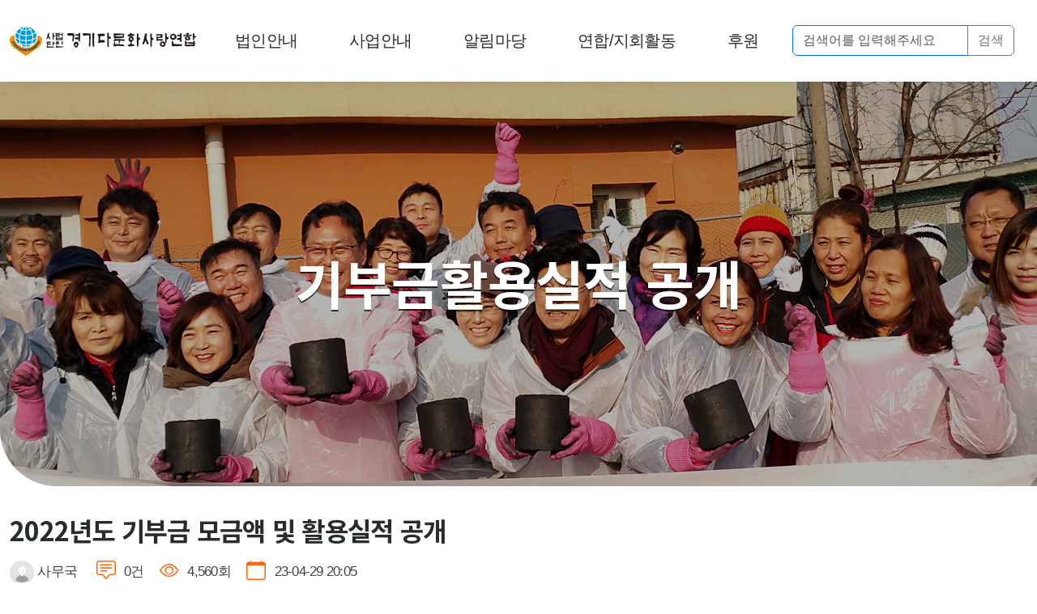

--- FILE ---
content_type: text/html; charset=utf-8
request_url: http://damoonhwa.org/bbs/board.php?bo_table=donation&wr_id=15
body_size: 31448
content:
<!doctype html>
<html lang="ko">

<head>
    <meta charset="utf-8">
    <meta name="viewport" content="width=device-width,initial-scale=1.0,minimum-scale=0,maximum-scale=10,user-scalable=yes">
    <meta http-equiv="Cache-Control" content="no-cache, no-store, must-revalidate">
    <meta http-equiv="Pragma" content="no-cache">
    <meta http-equiv="Expires" content="0">
    <link rel="apple-touch-icon" sizes="57x57" href="http://damoonhwa.org/iocn/apple-icon-57x57.png">
    <link rel="apple-touch-icon" sizes="60x60" href="http://damoonhwa.org/iocn/apple-icon-60x60.png">
    <link rel="apple-touch-icon" sizes="72x72" href="http://damoonhwa.org/iocn/apple-icon-72x72.png">
    <link rel="apple-touch-icon" sizes="76x76" href="http://damoonhwa.org/iocn/apple-icon-76x76.png">
    <link rel="apple-touch-icon" sizes="114x114" href="http://damoonhwa.org/iocn/apple-icon-114x114.png">
    <link rel="apple-touch-icon" sizes="120x120" href="http://damoonhwa.org/iocn/apple-icon-120x120.png">
    <link rel="apple-touch-icon" sizes="144x144" href="http://damoonhwa.org/iocn/apple-icon-144x144.png">
    <link rel="apple-touch-icon" sizes="152x152" href="http://damoonhwa.org/iocn/apple-icon-152x152.png">
    <link rel="apple-touch-icon" sizes="180x180" href="http://damoonhwa.org/iocn/apple-icon-180x180.png">
    <link rel="icon" type="image/png" sizes="192x192" href="http://damoonhwa.org/iocn/android-icon-192x192.png">
    <link rel="icon" type="image/png" sizes="32x32" href="http://damoonhwa.org/iocn/favicon-32x32.png">
    <link rel="icon" type="image/png" sizes="96x96" href="http://damoonhwa.org/iocn/favicon-96x96.png">
    <link rel="icon" type="image/png" sizes="16x16" href="http://damoonhwa.org/iocn/favicon-16x16.png">
    <link rel="manifest" href="http://damoonhwa.org/iocn/manifest.json">
    <meta name="msapplication-TileColor" content="#ffffff">
    <meta name="msapplication-TileImage" content="http://damoonhwa.org/iocn/ms-icon-144x144.png">
    <meta name="theme-color" content="#ffffff">
        <title>2022년도 기부금 모금액 및 활용실적 공개 > 기부활용실적공개 | 사단법인 경기다문화사랑연합</title>
    

<link href="https://cdn.jsdelivr.net/npm/bootstrap@5.3.1/dist/css/bootstrap.min.css" rel="stylesheet" integrity="sha384-4bw+/aepP/YC94hEpVNVgiZdgIC5+VKNBQNGCHeKRQN+PtmoHDEXuppvnDJzQIu9" crossorigin="anonymous">
    <!--link href="http://damoonhwa.org/theme/style_basic/css/bootstrap.min.css" rel="stylesheet"-->
    <link rel="stylesheet" href="https://cdn.jsdelivr.net/npm/bootstrap-icons@1.10.5/font/bootstrap-icons.css">

    <!-- Custom styles for this template -->
    <link rel="stylesheet" href="http://damoonhwa.org/theme/style_basic/css/default.css?ver=210618">
    <link href="http://damoonhwa.org/theme/style_basic/css/offcanvas.css" rel="stylesheet">
    <link href="http://damoonhwa.org/theme/style_basic/css/theme_basic.css" rel="stylesheet">
    <link href="http://damoonhwa.org/theme/style_basic/css/animate.min.css" rel="stylesheet">
    <link href="http://damoonhwa.org/theme/style_basic/css/aos.css" rel="stylesheet">
    <!--[if lte IE 8]>
<script src="http://damoonhwa.org/js/html5.js"></script>
<![endif]-->
    <script>
        // 자바스크립트에서 사용하는 전역변수 선언   
        //var resultUrl = "http://damoonhwa.org/shop/tpay/pc/payReqResult.php";
        //var resultUrlmobile = "http://damoonhwa.org/shop/tpay/mobile/returnPay.php";
        var resultUrl = "http://damoonhwa.org/shop/orderformtpayresult.php";
        var g5_url = "http://damoonhwa.org";
        var g5_bbs_url = "http://damoonhwa.org/bbs";
        var g5_is_member = "";
        var g5_is_admin = "";
        var g5_is_mobile = "";
        var g5_bo_table = "donation";
        var g5_sca = "";
        var g5_editor = "smarteditor2";
        var g5_cookie_domain = ".damoonhwa.org";
                    var g5_theme_shop_url = "http://damoonhwa.org/theme/style_basic/shop";
            var g5_shop_url = "http://damoonhwa.org/shop";
                    </script>
    <script src="http://damoonhwa.org/js/jquery-1.12.4.min.js"></script>
    <script src="http://damoonhwa.org/js/jquery-migrate-1.4.1.min.js"></script>

    <link rel="stylesheet" href="http://damoonhwa.org/theme/style_basic/css/swiper.min.css">
    <script type="text/javascript" src="http://damoonhwa.org/theme/style_basic/js/swiper.min.js"></script>
    <script src="http://damoonhwa.org/theme/style_basic/js/swiper-animation.min.js"></script>

    <link rel="stylesheet" href="http://damoonhwa.org/theme/style_basic/css/jquery.mb.YTPlayer.css" type="text/css">
    <script src="http://damoonhwa.org/theme/style_basic/js/jquery.mb.YTPlayer.js"></script>

    <script src="http://damoonhwa.org/theme/style_basic/js/wow.min.js"></script>
    <link rel="stylesheet" href="http://damoonhwa.org/js/owlcarousel/owl.carousel.css">
    <script src="http://damoonhwa.org/js/owlcarousel/owl.carousel.min.js"></script>
	<script src="https://unpkg.com/aos@next/dist/aos.js"></script>


    
</head>

<body>




    

<!-- 상단 시작 { -->

<nav class="navbar navbar-expand-lg fixed-top navbar-light" aria-label="Main navigation" style="background-color: #fff;">
    <div class="container">
        <a class="navbar-brand" href="http://damoonhwa.org"><img src="http://damoonhwa.org/theme/style_basic/img/top_logo.png" alt="(사)경기다문화사랑연합 로고 이미지"></a>

        <div class="d-none f-total-menu">
            <button class="navbar-toggler collapsed d-flex d-lg-none flex-column justify-content-around" type="button" id="navbarSideCollapse" data-bs-toggle="collapse" data-bs-target="#main_nav" aria-controls="main_nav" aria-expanded="false" aria-label="Toggle navigation">
                <span class="toggler-icon top-bar"></span>
                <span class="toggler-icon middle-bar"></span>
                <span class="toggler-icon bottom-bar"></span>
            </button>
        </div>

        <div class="navbar-collapse offcanvas-collapse" id="main_nav">
            <ul class="navbar-nav me-auto mb-2 mb-lg-0">

                                    <li class="nav-item dropdown">
                        <a class="nav-link" href="#" id="dropdown01" data-bs-toggle="dropdown" aria-expanded="false">법인안내</a>
                        <ul class="dropdown-menu" aria-labelledby="dropdown01">
                                                            <li><a class="dropdown-item" href="http://damoonhwa.org/bbs/content.php?co_id=corporation">인사말</a></li>
                                                            <li><a class="dropdown-item" href="http://damoonhwa.org/bbs/content.php?co_id=greeting">법인소개(연혁)</a></li>
                                                            <li><a class="dropdown-item" href="http://damoonhwa.org/bbs/content.php?co_id=group">조직도</a></li>
                                                            <li><a class="dropdown-item" href="http://damoonhwa.org/bbs/content.php?co_id=location">오시는 길</a></li>
                            
                        </ul>
                    </li>
                                    <li class="nav-item dropdown">
                        <a class="nav-link" href="#" id="dropdown01" data-bs-toggle="dropdown" aria-expanded="false">사업안내</a>
                        <ul class="dropdown-menu" aria-labelledby="dropdown01">
                                                            <li><a class="dropdown-item" href="http://damoonhwa.org/bbs/content.php?co_id=education">교육</a></li>
                                                            <li><a class="dropdown-item" href="http://damoonhwa.org/bbs/content.php?co_id=consulting">상담</a></li>
                                                            <li><a class="dropdown-item" href="http://damoonhwa.org/bbs/content.php?co_id=welfare">복지</a></li>
                                                            <li><a class="dropdown-item" href="http://damoonhwa.org/bbs/content.php?co_id=volunteer">봉사</a></li>
                                                            <li><a class="dropdown-item" href="http://damoonhwa.org/bbs/content.php?co_id=event">행사</a></li>
                            
                        </ul>
                    </li>
                                    <li class="nav-item dropdown">
                        <a class="nav-link" href="#" id="dropdown01" data-bs-toggle="dropdown" aria-expanded="false">알림마당</a>
                        <ul class="dropdown-menu" aria-labelledby="dropdown01">
                                                            <li><a class="dropdown-item" href="http://damoonhwa.org/bbs/board.php?bo_table=notice">공지사항</a></li>
                                                            <li><a class="dropdown-item" href="http://damoonhwa.org/bbs/board.php?bo_table=Press">언론보도</a></li>
                            
                        </ul>
                    </li>
                                    <li class="nav-item dropdown">
                        <a class="nav-link" href="#" id="dropdown01" data-bs-toggle="dropdown" aria-expanded="false">연합/지회활동</a>
                        <ul class="dropdown-menu" aria-labelledby="dropdown01">
                                                            <li><a class="dropdown-item" href="http://damoonhwa.org/bbs/board.php?bo_table=Union">연합활동</a></li>
                                                            <li><a class="dropdown-item" href="http://damoonhwa.org/bbs/board.php?bo_table=branch">지회활동</a></li>
                            
                        </ul>
                    </li>
                                    <li class="nav-item dropdown">
                        <a class="nav-link" href="#" id="dropdown01" data-bs-toggle="dropdown" aria-expanded="false">후원</a>
                        <ul class="dropdown-menu" aria-labelledby="dropdown01">
                                                            <li><a class="dropdown-item" href="http://damoonhwa.org/bbs/board.php?bo_table=donation">기부금활용실적 공개</a></li>
                                                            <li><a class="dropdown-item" href="http://damoonhwa.org/bbs/content.php?co_id=support">후원신청</a></li>
                                                            <li><a class="dropdown-item" href="http://damoonhwa.org/bbs/board.php?bo_table=love">Love&Hope 컴퍼니</a></li>
                            
                        </ul>
                    </li>
                
            </ul>

            <form name="frmsearch1" class="col-12 col-lg-auto mb-3 mb-lg-0 me-lg-3" action="http://damoonhwa.org/shop/search.php" onsubmit="return search_submit(this);">
                <div class="input-group">
                    <input type="text" name="q" value="" class="form-control" id="sch_str" required placeholder="검색어를 입력해주세요" aria-describedby="sch_submit">
                    <button type="submit" class="btn btn-outline-secondary" id="sch_submit" value="검색">검색</button>
                </div>
            </form>
        </div>
    </div>
</nav>

<!--article class="container">
<nav>
  <ol class="breadcrumb">
    <li class="breadcrumb-item"><a href="http://damoonhwa.org">Home</a></li>
    <li class="breadcrumb-item active" aria-current="page">기부활용실적공개</li>
  </ol>
</nav>
</article>
<article class="container">
	<div class="row">
            <div class="col-lg-4 col-md-4">
                <div class="section-title">
                    <h4>기부활용실적공개</h4>
                </div>
            </div>
            <div class="col-lg-8 col-md-8">

            </div>
	</div>
</article-->
<style>
#jumbotron-one {
    position: relative;
    width: 100%;
    height: 410px;
    display: flex;
    flex-wrap: wrap;
    background: url(http://damoonhwa.org/theme/style_basic/img/sub/sub05.jpg) no-repeat center;
    background-size: cover;
    border-bottom-left-radius: 70px;
    justify-content: center;
    align-items: center;
}
</style>
<div class="jumbotron" id="jumbotron-one" style=" margin-bottom: 0px;">
    <div class="container">
        <h1 class="animation animated-item-1 text-center">기부금활용실적 공개</h1>
        <!-- <div class="local">
            <p class="txt"><img src="http://damoonhwa.org/theme/style_basic/img/sub/local_home.png" alt=""></p>
            <p class="arr"><img src="http://damoonhwa.org/theme/style_basic/img/sub/local_arr.png" alt=""></p>
            <p class="txt"></p>
            <p class="arr"><img src="http://damoonhwa.org/theme/style_basic/img/sub/local_arr.png" alt=""></p>
            <p class="txt"></p>
        </div> -->
    </div>
</div>
<script src="http://damoonhwa.org/js/viewimageresize.js"></script>

<style>
.board-content img{ width:30px; border-radius:50%; }
.media-body img{ width:30px; border-radius:50%; }
/* 댓글 */
.board-comment .media-left { float:left; }
.board-comment { margin-top:30px; }
.board-comment .media-list{ margin-bottom:30px; border:1px solid rgba(0,0,0,.125); border-radius:3px; padding:10px 20px; }
.board-comment .media-list li{ border-bottom:1px solid rgba(0,0,0,.125); padding-top:10px; }
.board-comment .media-list li:last-child{ border-bottom:none; }
.board-comment .media-body img{ width:30px; border-radius:50%; }
.board-comment .media-left { float:left; }
</style>

<!-- 게시물 읽기 시작 { -->
<div class="container">

<!-- 타이틀 }-->
<div class="row mt30">
	<div class="col board-title">
								<h2><span>2022년도 기부금 모금액 및 활용실적 공개</span></h2>    
    </div>
</div>
<div class="row mb30 pb10" style="border-bottom:1px solid #ccc;">
	<div class="col board-content">
					    <img src="http://damoonhwa.org/img/no_profile.gif" alt="profile_image">						<span class="sv_member">사무국</span>&nbsp;						&nbsp;&nbsp;<i class="bi bi-chat-square-text"></i> 0건</a>
						&nbsp;&nbsp;<i class="bi bi-eye"></i> 4,560회
						&nbsp;&nbsp;<i class="bi bi-calendar"></i> 23-04-29 20:05    </div>
</div>




<!-- 콘트롤 단추 }-->
<div class="row">
	<div class="col text-right">

					
			<a href="http://damoonhwa.org/bbs/board.php?bo_table=donation" class="btn btn-secondary btn-sm" title="목록"><i class="bi bi-list"></i> 목록</a>
																							
	</div><!-- /col -->        
</div><!-- /row -->

<!-- 본문 }-->



<section id="bo_v_atc">
<div id="bo_v_img">
</div>

        <!-- 본문 내용 시작 { -->
        <br />
		<br />

        <div id="bo_v_con">
		<div style="color:rgb(102,102,102);font-family:'Noto Sans KR', sans-serif;font-size:17px;background-color:rgb(255,255,255);"><p style="margin-bottom:10px;color:rgb(51,51,51);font-size:14px;"><span style="font-family:'Malgun Gothic';"><span style="font-weight:bolder;"><span lang="en-us" xml:lang="en-us" style="letter-spacing:0pt;font-size:18px;color:rgb(255,0,0);">2022</span><span style="font-size:18px;"><span style="color:rgb(255,0,0);">년</span>도 기부금 모금액 및 활용실적 공개</span></span></span></p><p style="margin-bottom:10px;color:rgb(51,51,51);font-size:14px;"><span lang="en-us" xml:lang="en-us"></span></p><p style="margin-bottom:10px;color:rgb(51,51,51);font-size:14px;"><span style="font-family:'Malgun Gothic';"><span lang="en-us" xml:lang="en-us"></span>본 연합은 기획재정부장관이 정한 지정기부금단체로 <span style="font-weight:bolder;">연간 기부금 모금액 및 활용실적 명세서<span lang="en-us" xml:lang="en-us" style="letter-spacing:0pt;">&lt;</span>법인세법 시행규칙 별지 제<span lang="en-us" xml:lang="en-us" style="letter-spacing:0pt;">63</span>호의<span lang="en-us" xml:lang="en-us" style="letter-spacing:0pt;">7 </span>서식<span lang="en-us" xml:lang="en-us" style="letter-spacing:0pt;">&gt;</span>를 공지</span>합니다<span lang="en-us" xml:lang="en-us" style="letter-spacing:0pt;">.</span></span></p><p style="margin-bottom:10px;color:rgb(51,51,51);font-size:14px;"><span style="font-family:'Malgun Gothic';">첨부파일을 열어 확인하시면 됩니다<span lang="en-us" xml:lang="en-us" style="letter-spacing:0pt;">.</span></span></p><p style="margin-bottom:10px;color:rgb(51,51,51);font-size:14px;"><span lang="en-us" xml:lang="en-us"></span></p><p style="margin-bottom:10px;color:rgb(51,51,51);font-size:14px;"><span style="font-family:'Malgun Gothic';">기부금은 다문화가족의 한국사회 조기 정착을 지원하기 위한 사업에 활용됩니다<span lang="en-us" xml:lang="en-us" style="letter-spacing:0pt;">.</span></span></p><p style="margin-bottom:10px;color:rgb(51,51,51);font-size:14px;"><span style="font-family:'Malgun Gothic';"><span lang="en-us" xml:lang="en-us" style="letter-spacing:0pt;"><br /></span></span></p><p style="margin-bottom:10px;color:rgb(51,51,51);font-size:14px;"><span style="font-family:'Malgun Gothic';"><span style="font-weight:bolder;"><span style="color:rgb(255,0,0);"><span lang="en-us" xml:lang="en-us" style="letter-spacing:0pt;">20</span></span></span></span><span style="font-weight:bolder;"><span style="color:rgb(255,0,0);"><span lang="en-us" xml:lang="en-us" style="letter-spacing:0pt;">22</span></span></span><span style="font-family:'Malgun Gothic';"><span style="font-weight:bolder;"><span style="color:rgb(255,0,0);">년</span>도 다문화가족지원사업</span>에 기부<span lang="en-us" xml:lang="en-us" style="letter-spacing:0pt;">. </span>후원 협조해 주신 개인 및 단체에</span></p><p style="margin-bottom:10px;color:rgb(51,51,51);font-size:14px;"><span style="font-family:'Malgun Gothic';">진심으로 감사드리며 <span style="font-weight:bolder;">추후에도 지속적인 관심과 후원을 부탁드립니다<span lang="en-us" xml:lang="en-us" style="letter-spacing:0pt;">.</span></span></span></p></div><div class="row mb15" style="color:rgb(102,102,102);font-family:'Noto Sans KR', sans-serif;font-size:17px;background-color:rgb(255,255,255);margin-bottom:15px;"><div class="col-sm-12 text-center" style="width:1405.19px;max-width:100%;text-align:center;"><span class="bo_v_act_gng"><a href="http://www.damoonhwa.org/bbs/good.php?bo_table=donation&amp;wr_id=14&amp;good=good&amp;" class="btn btn-outline-primary" style="color:rgb(13,110,253);line-height:1.5;vertical-align:middle;background-color:transparent;border:1px solid rgb(13,110,253);padding:0.375rem 0.75rem;font-size:1rem;" rel="nofollow"><i class="fa fa-thumbs-o-up"></i><span class="sound_only" style="width:0px;height:0px;font-size:0px;margin:0px;padding:0px;border:0px;"></span><span style="font-weight:bolder;">0</span></a></span></div><div> </div></div>        </div>
                <!-- } 본문 내용 끝 -->

        

        <!--  추천 비추천 시작 { -->
                <!-- }  추천 비추천 끝 -->
    </section>

<br />

<!-- 첨부파일 시작 { -->

<div class="board-prev-next">
<ul class="list-group">
  <li class="list-group-item">
                <span class="badge bg-info text-dark">
        <i class="bi bi-arrow-bar-up"></i> 이전글
        </span>
        <a href="http://damoonhwa.org/bbs/board.php?bo_table=donation&amp;wr_id=17">2023년도 기부금 모금액 및 활용실적 공개</a> 
        <span class="b_date">
		24.03.30        </span>
		 
  </li>
  <li class="list-group-item list-group-item-light">
                <span class="badge bg-info text-dark">
        <i class="bi bi-arrow-bar-down"></i> 다음글</span>
        <a href="http://damoonhwa.org/bbs/board.php?bo_table=donation&amp;wr_id=14">2021년도 기부금 모금액 및 활용실적 공개</a>
        <span class="b_date">
		23.01.26        </span>
		 
  </li>
</ul>
</div>


    
<!-- 첨부파일 시작 { -->
<div class="board-file">
<p class="h5"><i class="bi bi-file-earmark-arrow-down"></i>&nbsp;&nbsp;첨부파일</p>
<ul class="list-group"> 
                    <li class="list-group-item d-flex justify-content-between align-items-center">
                <a href="http://damoonhwa.org/bbs/download.php?bo_table=donation&amp;wr_id=15&amp;no=0" class="view_file_download">
                 <i class="fa fa-folder-open" aria-hidden="true"></i>
                 2022년도 기부금 모금액 및 활용실적.pdf <small>(358.0K)</small>
                 <span><small>DATE : 2023-04-29 21:13:37</small></span>
                </a>
                <span class="badge badge-primary badge-pill">67회 다운</span> 
            </li>
        </ul>
</div>
    <!-- } 첨부파일 끝 -->

<script>
// 글자수 제한
var char_min = parseInt(0); // 최소
var char_max = parseInt(0); // 최대
</script>
<!-- 댓글 시작 { -->
<div class="board-comment">
	<p class="h5"><i class="bi bi-chat-square-text"></i>&nbsp;&nbsp;댓글(0)</p>

	<ul class="media-list">
<div class="alert alert-warning" role="alert">
등록된 댓글이 없습니다. 
</div></ul><!--// media-list END }-->
</div>
<!-- } 댓글 끝 -->

<!-- } 댓글 쓰기 끝 --><script src="http://damoonhwa.org/js/md5.js"></script>




<!-- } 게시판 읽기 끝 -->
</div><!-- /container -->
<script>

function board_move(href)
{
    window.open(href, "boardmove", "left=50, top=50, width=500, height=550, scrollbars=1");
}
</script>

<script>
$(function() {
    $("a.view_image").click(function() {
        window.open(this.href, "large_image", "location=yes,links=no,toolbar=no,top=10,left=10,width=10,height=10,resizable=yes,scrollbars=no,status=no");
        return false;
    });

    // 추천, 비추천
    $("#good_button, #nogood_button").click(function() {
        var $tx;
        if(this.id == "good_button")
            $tx = $("#bo_v_act_good");
        else
            $tx = $("#bo_v_act_nogood");

        excute_good(this.href, $(this), $tx);
        return false;
    });

    // 이미지 리사이즈
    $("#bo_v_atc").viewimageresize();
});

function excute_good(href, $el, $tx)
{
    $.post(
        href,
        { js: "on" },
        function(data) {
            if(data.error) {
                alert(data.error);
                return false;
            }

            if(data.count) {
                $el.find("strong").text(number_format(String(data.count)));
                if($tx.attr("id").search("nogood") > -1) {
                    $tx.text("이 글을 비추천하셨습니다.");
                    $tx.fadeIn(200).delay(2500).fadeOut(200);
                } else {
                    $tx.text("이 글을 추천하셨습니다.");
                    $tx.fadeIn(200).delay(2500).fadeOut(200);
                }
            }
        }, "json"
    );
}
</script>
<!-- } 게시글 읽기 끝 -->
<section id="footerBanner">
    <div class="container">
        <div id="owl-footer" class="owl-carousel owl-theme">
            <div class="item">
                <a href="https://www.gg.go.kr/" target="_blank">
                    <img src="http://damoonhwa.org/theme/style_basic/img/footer_banner/b_1.png" alt="경기도청 로고" class="img-fluid">
                </a>
            </div>

            <div class="item">
                <a href="https://www.nts.go.kr/" target="_blank">
                    <img src="http://damoonhwa.org/theme/style_basic/img/footer_banner/b_2.png" alt="국세청 로고" class="img-fluid">
                </a>
            </div>

            <div class="item">
                <a href="https://www.acrc.go.kr/" target="_blank">
                    <img src="http://damoonhwa.org/theme/style_basic/img/footer_banner/b_3.png" alt="권익위원회 로고" class="img-fluid">
                </a>

            </div>
            <div class="item">

                <a href="https://www.suwon.go.kr/intro.jsp" target="_blank">
                    <img src="http://damoonhwa.org/theme/style_basic/img/footer_banner/b_4.png" alt="수원시청 로고" class="img-fluid">
                </a>
            </div>

            <div class="item">
                <a href="https://chest.or.kr/base.do" target="_blank">
                    <img src="http://damoonhwa.org/theme/style_basic/img/footer_banner/b_5.png" alt="사랑의 열매 로고" class="img-fluid"></a>
            </div>
        </div>
    </div>
</section>
<div id="footer">
    <div class="f_wrap">
        <!--slick slide-->
        <!-- <div class="hope-bnnr">
<div class="hope-slider">
<div><img src="" alt=""></div>
</div>
</div> -->
        <div class="f_top">
            <div class="f_top_wrap">
                <div class="f_logo"><img src="http://damoonhwa.org/theme/style_basic/img/foot_logo.png" alt=""></div>
                <ul class="f_list">
                    <li class="mobile"><a href="#none" data-toggle="modal" data-target="#popInfo1"><b>개인정보처리방침</b></a></li>
                    <li><a href="#none" data-toggle="modal" data-target="#popInfo2">이용약관</a></li>
                    <li class="mobile"><a href="#none" data-toggle="modal" data-target="#popInfo4">이메일주소무단수집거부</a></li>
                </ul>
            </div>
        </div>
        <div class="f_bottom">
            <div class="f_bottom_wrap">
                <div class="f_txt">
                    <p>사단법인 경기다문화사랑연합</p>
                    <p>경기도 수원시 팔달구 향교로 115-17(유림회관2층) <span class="block"><b>연락처</b> 031.255.8886 <b>팩스</b> 031.255.0887</span></p>
                    <p><b class="ceo">대표</b> 이재복 <b>고유번호</b> 124-82-19378 <span class="block"><b>E-mail</b> mcf77@hanmail.net</span></p>
                    <p class="copyright">Copytight(c) 2022 경기다문화사랑연합. All Rights Reserved.</p>
                </div>
                <div class="f_tel">
                    <p>경기다문화사랑연합 후원 계좌 안내</p>
                    <span>농협 301-0091-9248-21</span>
                    <p>사단법인경기다문화사랑연합</p>
                </div>
            </div>
        </div>
    </div>
</div>
</div>




<!-- } 하단 끝 -->

<script>
    document.addEventListener("DOMContentLoaded", function() {

        if (window.innerWidth > 992) {

            document.querySelectorAll('.navbar .nav-item').forEach(function(everyitem) {

                everyitem.addEventListener('mouseover', function(e) {

                    let el_link = this.querySelector('a[data-bs-toggle]');

                    if (el_link != null) {
                        let nextEl = el_link.nextElementSibling;
                        el_link.classList.add('show');
                        nextEl.classList.add('show');
                    }

                });
                everyitem.addEventListener('mouseleave', function(e) {
                    let el_link = this.querySelector('a[data-bs-toggle]');

                    if (el_link != null) {
                        let nextEl = el_link.nextElementSibling;
                        el_link.classList.remove('show');
                        nextEl.classList.remove('show');
                    }


                })
            });

        }
        // end if innerWidth
    });



    $(function() {
        // 폰트 리사이즈 쿠키있으면 실행
        font_resize("container", get_cookie("ck_font_resize_rmv_class"), get_cookie("ck_font_resize_add_class"));
    });
</script>



<!-- ie6,7에서 사이드뷰가 게시판 목록에서 아래 사이드뷰에 가려지는 현상 수정 -->
<!--[if lte IE 7]>
<script>
$(function() {
    var $sv_use = $(".sv_use");
    var count = $sv_use.length;

    $sv_use.each(function() {
        $(this).css("z-index", count);
        $(this).css("position", "relative");
        count = count - 1;
    });
});
</script>
<![endif]-->

<script src="http://damoonhwa.org/theme/style_basic/js/bootstrap.bundle.min.js"></script>
<script async src="https://cdn.jsdelivr.net/npm/masonry-layout@4.2.2/dist/masonry.pkgd.min.js" integrity="sha384-GNFwBvfVxBkLMJpYMOABq3c+d3KnQxudP/mGPkzpZSTYykLBNsZEnG2D9G/X/+7D" crossorigin="anonymous"></script>
<script src="http://damoonhwa.org/theme/style_basic/js/offcanvas.js"></script>
<script src="http://damoonhwa.org/theme/style_basic/js/theme.modal.js"></script>
<script src="http://damoonhwa.org/theme/style_basic/js/theme.basic.js"></script>
<div id="quotation_wrap"></div>
<div id="modal_wrap"></div>
<!-- 쪽지 Modal -->
<div class="modal fade" id="memoModal" data-bs-backdrop="static" data-bs-keyboard="false" tabindex="-1" aria-labelledby="memoModalLabel" aria-hidden="true">
  <div class="modal-dialog">
    <div class="modal-content">
      <div class="modal-header">
        <h5 class="modal-title" id="memoModalLabel">쪽지</h5>
        <button type="button" class="btn-close" data-bs-dismiss="modal" aria-label="Close"></button>
      </div>
      <div class="modal-body" id="memoForm">
        쪽지를 불러오고 있습니다...
      </div>
      <div class="modal-footer">
        <button type="button" class="btn btn-secondary" data-bs-dismiss="modal">닫기</button>
      </div>
    </div>
  </div>
</div>

<!-- 상품미리보기 Modal -->
<div class="modal fade" id="productPreViewModal" data-bs-backdrop="static" data-bs-keyboard="false" tabindex="-1" aria-labelledby="productPreViewModalLabel" aria-hidden="true">
  <div class="modal-dialog">
    <div class="modal-content">
      <div class="modal-header">
        <h5 class="modal-title" id="productPreViewModalLabel">제품미리보기</h5>
        <button type="button" class="btn-close" data-bs-dismiss="modal" aria-label="Close"></button>
      </div>
      <div class="modal-body" id="productForm">
        제품 미리보기 상세를 불러오고 있습니다. 
      </div>
      <div class="modal-footer">
        <button type="button" class="btn btn-secondary" data-bs-dismiss="modal">닫기</button>
      </div>
    </div>
  </div>
</div>


<!-- 옵션 Modal -->
<div class="modal fade" id="optionChangModal" data-bs-backdrop="static" data-bs-keyboard="false" tabindex="-1" aria-labelledby="optionChangModalLabel" aria-hidden="true">
  <div class="modal-dialog">
    <div class="modal-content">
      <div class="modal-header">
        <h5 class="modal-title" id="optionChangModalLabel">옵션변경</h5>
        <button type="button" class="btn-close" data-bs-dismiss="modal" aria-label="Close"></button>
      </div>
      <div class="modal-body" id="optionChangForm">
        옵션을 불러오고 있습니다. 
      </div>
      <div class="modal-footer">
        <button type="button" class="btn btn-secondary" data-bs-dismiss="modal">닫기</button>
      </div>
    </div>
  </div>
</div></body>
</html>

<!-- 사용스킨 : theme/bootstrap5_line_basic -->


--- FILE ---
content_type: text/css
request_url: http://damoonhwa.org/theme/style_basic/css/default.css?ver=210618
body_size: 26566
content:
@charset "utf-8";
/* @import url(//fonts.googleapis.com/earlyaccess/notosanskr.css); */
@import url('https://fonts.googleapis.com/css2?family=Noto+Sans+KR:wght@100;300;400;500;700;900&display=swap');

/*--------------------------------------------------------------
# 기본 
--------------------------------------------------------------*/

body {
}

ul,
li {
    list-style: none;
    margin: 0px;
    padding: 0px;
}

.clear {
    clear: both !important;
}

a {
    transition: 0.5s;
    text-decoration: none;
    color: #000;
}

a:hover,
a:active,
a:focus {
    outline: none;    
    text-decoration: none;
}

h1,
h2,
h3,
h4,
h5,
h6 {
    font-family: var(--bs-body-font-family);
    font-weight: var(--bs-body-font-weight);
}


/*--------------------------------------------------------------
# 공통
--------------------------------------------------------------*/

/* 타이틀 밑줄 */
.b5_s1_title {
    color: #333;
    font-weight: 400;
    padding-top: 25px;
}

.b5_s1_title:after {
    content: '';
    display: block;
    border-bottom: 2px solid #333;
    width: 30px;
    margin: 20px 0px 0px 0px;
}

.b5_s2_title {
    color: #333;
    font-weight: 400;
    padding-top: 0px;
}

.b5_s2_title:after {
    content: '';
    display: block;
    border-bottom: 2px solid #333;
    width: 30px;
    margin: 20px 0px 0px 0px;
}

/* 메모 */
.b5_s1_memo_content {
    position: relative;
    padding: 1rem 1rem;
    margin-bottom: 1rem;
    border: 1px solid transparent;
    border-radius: .25rem;
    color: #664d03;
    background-color: #fff3cd;
    border-color: #ffecb5;
}

.btn-outline-success {
    color: #fff;
    border-color: #fff;
}

.memo-item h5 {
    font-size: 1rem;
}

.memo-item small {
    font-size: .875rem;
}



#breadcrumbs {
    padding-top: 30px;
}

/*--------------------------------------------------------------
# Footer
--------------------------------------------------------------*/
#footer {
    color: #212529;
    font-size: 14px;
    border-top: 1px solid #dee2e6 !important;
    margin-top: 40px;
}


#footer .wf_visit {
    color: #111;
}

#footer .wf_visit li {
    float: left;
    padding-right: 15px;
}


#footer .footer-top .footer-contact {
    margin-bottom: 30px;
}

#footer .footer-contact h3 {
    display: inline-block;
    font-size: 16px;
    padding: 10px 15px;
    line-height: 1;
    font-weight: 500;
    letter-spacing: 1px;
    text-transform: uppercase;
    color: #fff;
    background: #343a40;
}

#footer .footer-top .footer-contact p {
    font-size: 14px;
    line-height: 24px;
    margin-bottom: 0;
}

#footer .footer-top h4 {
    font-size: 16px;
    font-weight: bold;
    color: #fff;
    position: relative;
    padding-bottom: 12px;
}

#footer .footer-top .footer-links {
    margin-bottom: 30px;
}

#footer .footer-top .footer-links ul {
    list-style: none;
    padding: 0;
    margin: 0;
}

#footer .footer-top .footer-links ul i {
    padding-right: 2px;
    color: #1ed33c;
    font-size: 18px;
    line-height: 1;
}

#footer .footer-top .footer-links ul li {
    padding: 10px 0;
    display: flex;
    align-items: center;
}

#footer .footer-top .footer-links ul li:first-child {
    padding-top: 0;
}

#footer .footer-top .footer-links ul a {
    color: rgba(255, 255, 255, 0.6);
    transition: 0.3s;
    display: inline-block;
    line-height: 1;
}

#footer .footer-top .footer-links ul a:hover {
    text-decoration: none;
    color: #fff;
}

#footer .footer-newsletter {
    font-size: 15px;
    color: rgba(255, 255, 255, 0.7);
}

#footer .footer-newsletter h4 {
    font-size: 16px;
    font-weight: bold;
    color: #fff;
    position: relative;
    padding-bottom: 12px;
}

#footer .footer-newsletter form {
    margin-top: 30px;
    background: #fff;
    padding: 6px 10px;
    position: relative;
    border-radius: 4px 0 0 4px;
    text-align: left;
}

#footer .footer-newsletter form input[type="email"] {
    border: 0;
    padding: 4px 8px;
    width: calc(100% - 100px);
}

#footer .footer-newsletter form input[type="submit"] {
    position: absolute;
    top: 0;
    right: -4px;
    bottom: 0;
    border: 0;
    background: none;
    font-size: 16px;
    padding: 0 20px;
    background: #7ba540;
    color: #fff;
    transition: 0.3s;
    border-radius: 0 4px 4px 0;
    box-shadow: 0px 2px 15px rgba(0, 0, 0, 0.1);
}

#footer .footer-newsletter form input[type="submit"]:hover {
    background: #2ae149;
}

#footer .credits {
    padding-top: 5px;
    font-size: 13px;
    color: #fff;
}

#footer .social-links a {
    font-size: 18px;
    display: inline-block;
    background: rgba(255, 255, 255, 0.08);
    color: #fff;
    line-height: 1;
    padding: 8px 0;
    margin-right: 4px;
    border-radius: 4px;
    text-align: center;
    width: 36px;
    height: 36px;
    transition: 0.3s;
}

#footer .social-links a:hover {
    background: #7ba540;
    color: #fff;
    text-decoration: none;
}


/* 팝업레이어 */
#hd_pop {
    z-index: 1000;
    position: relative;
    margin: 0 auto;
    height: 0
}

#hd_pop h2 {
    position: absolute;
    font-size: 0;
    line-height: 0;
    overflow: hidden
}

.hd_pops {
    position: absolute;
    border: 1px solid #e9e9e9;
    background: #fff
}

.hd_pops img {
    max-width: 100%
}

.hd_pops_con {}

.hd_pops_footer {
    padding: 0;
    background: #000;
    color: #fff;
    text-align: left;
    position: relative
}

.hd_pops_footer:after {
    display: block;
    visibility: hidden;
    clear: both;
    content: ""
}

.hd_pops_footer button {
    padding: 10px;
    border: 0;
    color: #fff
}

.hd_pops_footer .hd_pops_reject {
    background: #000;
    text-align: left
}

.hd_pops_footer .hd_pops_close {
    background: #393939;
    position: absolute;
    top: 0;
    right: 0
}

.msg_sound_only,
.sound_only {
    display: inline-block !important;
    position: absolute;
    top: 0;
    left: 0;
    width: 0;
    height: 0;
    margin: 0 !important;
    padding: 0 !important;
    font-size: 0;
    line-height: 0;
    border: 0 !important;
    overflow: hidden !important
}

/* 페이징 pg_current */
.pg_wrap {
    clear: both;
    display: block;
    text-align: center;
    margin-left: auto;
    margin-right: auto;
}

.pg_wrap:after {
    display: block;
    visibility: hidden;
    clear: both;
    content: ""
}

.pg {
    text-align: center
}

.pg_page,
.pg_current {
    display: inline-block;
    vertical-align: middle;
    border: 1px solid #c6c6c6
}

.pg_current {
    color: #fff;
    font-size: 1.083em;
    height: 30px;
    line-height: 28px;
    padding: 0 5px;
    min-width: 30px;
    text-decoration: none;
    border-radius: 3px;
    background: #ccc;
    background-color: var(--wf_basic_color);
}

.pg a:focus,
.pg a:hover {
    text-decoration: none
}

.pg_page {
    color: #959595;
    font-size: 1.083em;
    height: 30px;
    line-height: 28px;
    padding: 0 5px;
    min-width: 30px;
    text-decoration: none;
    border-radius: 3px
}

.pg_page:hover {
    background-color: #fafafa
}

.pg_start {
    text-indent: -999px;
    overflow: hidden;
    background: url('../img/btn_first.gif') no-repeat 50% 50%;
    padding: 0;
    border: 1px solid #c6c6c6
}

.pg_prev {
    text-indent: -999px;
    overflow: hidden;
    background: url('../img/btn_prev.gif') no-repeat 50% 50%;
    padding: 0;
    border: 1px solid #c6c6c6
}

.pg_end {
    text-indent: -999px;
    overflow: hidden;
    background: url('../img/btn_end.gif') no-repeat 50% 50%;
    padding: 0;
    border: 1px solid #c6c6c6
}

.pg_next {
    text-indent: -999px;
    overflow: hidden;
    background: url('../img/btn_next.gif') no-repeat 50% 50%;
    padding: 0;
    border: 1px solid #c6c6c6
}

.pg_start:hover,
.pg_prev:hover,
.pg_end:hover,
.pg_next:hover {
    background-color: #fafafa
}


/* 자동등록방지 */

#fviewcomment {
    background-color: #fff;
    background-clip: border-box;
    border: 1px solid rgba(0, 0, 0, .125);
    border-radius: .25rem;
    min-height: 1px;
    padding: 1.25rem;
}

.captcha_wrap {
    background-color: #fff;
    background-clip: border-box;
    border: 1px solid rgba(0, 0, 0, .125);
    border-radius: .25rem;
    min-height: 1px;
    padding: 1.25rem;
}

.captcha_box {
    height: calc(1.5em + .75rem + 2px);
    padding: .375rem .75rem;
    font-size: 1rem;
    font-weight: 400;
    line-height: 1.5;
    color: #495057;
    background-color: #fff;
    background-clip: padding-box;
    border: 1px solid #ced4da;
    border-radius: .25rem;
    transition: border-color .15s ease-in-out, box-shadow .15s ease-in-out;
}

#captcha_mp3,
#captcha_reload {
    display: inline-block;
    font-weight: 400;
    text-align: center;
    -webkit-user-select: none;
    -moz-user-select: none;
    -ms-user-select: none;
    user-select: none;
    background-color: transparent;
    border: 1px solid transparent;
    padding: .75rem;
    border-radius: .25rem;
    transition: color .15s ease-in-out, background-color .15s ease-in-out, border-color .15s ease-in-out, box-shadow .15s ease-in-out;
    color: #fff;
    background-color: #6c757d;
    border-color: #6c757d;
    margin-bottom: 7px;
    margin-bottom: 0px;
    font-size: 14px;
    height: 40px;
}

#captcha label {
    font-size: 16px;
}

/* #captcha_img{ width:160px; height:60px; }  기본크기 */

#captcha_img {
    width: 120px;
    height: 40px;
}

#captcha_key {
    height: 40px;
    padding: 0px;
    font-size: 16px;
}



/*  line-height */
.lh120 {
    line-height: 120% !important;
}

.lh150 {
    line-height: 150% !important;
}

.lh180 {
    line-height: 180% !important;
}

.lh200 {
    line-height: 200% !important;
}

.lh500 {
    line-height: 500% !important;
}

/* width */
.wid1 {
    width: 1% !important
}

.wid2 {
    width: 2% !important
}

.wid3 {
    width: 3% !important
}

.wid4 {
    width: 4% !important
}

.wid5 {
    width: 5% !important
}

.wid6 {
    width: 6% !important
}

.wid7 {
    width: 7% !important
}

.wid8 {
    width: 8% !important
}

.wid9 {
    width: 9% !important
}

.wid10 {
    width: 10% !important
}

.wid11 {
    width: 11% !important
}

.wid12 {
    width: 12% !important
}

.wid13 {
    width: 13% !important
}

.wid14 {
    width: 14% !important
}

.wid15 {
    width: 15% !important
}

.wid16 {
    width: 16% !important
}

.wid17 {
    width: 17% !important
}

.wid18 {
    width: 18% !important
}

.wid19 {
    width: 19% !important
}

.wid20 {
    width: 20% !important
}

.wid21 {
    width: 21% !important
}

.wid22 {
    width: 22% !important
}

.wid23 {
    width: 23% !important
}

.wid24 {
    width: 24% !important
}

.wid25 {
    width: 25% !important
}

.wid26 {
    width: 26% !important
}

.wid27 {
    width: 27% !important
}

.wid28 {
    width: 28% !important
}

.wid29 {
    width: 29% !important
}

.wid30 {
    width: 30% !important
}

.wid31 {
    width: 31% !important
}

.wid32 {
    width: 32% !important
}

.wid33 {
    width: 33% !important
}

.wid34 {
    width: 34% !important
}

.wid35 {
    width: 35% !important
}

.wid36 {
    width: 36% !important
}

.wid37 {
    width: 37% !important
}

.wid38 {
    width: 38% !important
}

.wid39 {
    width: 39% !important
}

.wid40 {
    width: 40% !important
}

.wid41 {
    width: 41% !important
}

.wid42 {
    width: 42% !important
}

.wid43 {
    width: 43% !important
}

.wid44 {
    width: 44% !important
}

.wid45 {
    width: 45% !important
}

.wid46 {
    width: 46% !important
}

.wid47 {
    width: 47% !important
}

.wid48 {
    width: 48% !important
}

.wid49 {
    width: 49% !important
}

.wid50 {
    width: 50% !important
}

.wid51 {
    width: 51% !important
}

.wid52 {
    width: 52% !important
}

.wid53 {
    width: 53% !important
}

.wid54 {
    width: 54% !important
}

.wid55 {
    width: 55% !important
}

.wid56 {
    width: 56% !important
}

.wid57 {
    width: 57% !important
}

.wid58 {
    width: 58% !important
}

.wid59 {
    width: 59% !important
}

.wid60 {
    width: 60% !important
}

.wid61 {
    width: 61% !important
}

.wid62 {
    width: 62% !important
}

.wid63 {
    width: 63% !important
}

.wid64 {
    width: 64% !important
}

.wid65 {
    width: 65% !important
}

.wid66 {
    width: 66% !important
}

.wid67 {
    width: 67% !important
}

.wid68 {
    width: 68% !important
}

.wid69 {
    width: 69% !important
}

.wid70 {
    width: 70% !important
}

.wid71 {
    width: 71% !important
}

.wid72 {
    width: 72% !important
}

.wid73 {
    width: 73% !important
}

.wid74 {
    width: 74% !important
}

.wid75 {
    width: 75% !important
}

.wid76 {
    width: 76% !important
}

.wid77 {
    width: 77% !important
}

.wid78 {
    width: 78% !important
}

.wid79 {
    width: 79% !important
}

.wid80 {
    width: 80% !important
}

.wid81 {
    width: 81% !important
}

.wid82 {
    width: 82% !important
}

.wid83 {
    width: 83% !important
}

.wid84 {
    width: 84% !important
}

.wid85 {
    width: 85% !important
}

.wid86 {
    width: 86% !important
}

.wid87 {
    width: 87% !important
}

.wid88 {
    width: 88% !important
}

.wid89 {
    width: 89% !important
}

.wid90 {
    width: 90% !important
}

.wid91 {
    width: 91% !important
}

.wid92 {
    width: 92% !important
}

.wid93 {
    width: 93% !important
}

.wid94 {
    width: 94% !important
}

.wid95 {
    width: 95% !important
}

.wid96 {
    width: 96% !important
}

.wid97 {
    width: 97% !important
}

.wid98 {
    width: 98% !important
}

.wid99 {
    width: 99% !important
}

.wid100 {
    width: 100% !important
}

.wid1p {
    width: 1px !important
}

.wid2p {
    width: 2px !important
}

.wid3p {
    width: 3px !important
}

.wid4p {
    width: 4px !important
}

.wid5p {
    width: 5px !important
}

.wid6p {
    width: 6px !important
}

.wid7p {
    width: 7px !important
}

.wid8p {
    width: 8px !important
}

.wid9p {
    width: 9px !important
}

.wid10p {
    width: 10px !important
}

.wid10p {
    width: 10px !important
}

.wid20p {
    width: 120px !important
}

.wid30p {
    width: 30px !important
}

.wid40p {
    width: 40px !important
}

.wid50p {
    width: 50px !important
}

.wid60p {
    width: 60px !important
}

.wid70p {
    width: 70px !important
}

.wid80p {
    width: 80px !important
}

.wid90p {
    width: 90px !important
}

.wid100p {
    width: 100px !important
}

.wid120p {
    width: 120px !important
}

.wid150p {
    width: 150px !important
}

.wid160p {
    width: 160px !important
}

.wid170p {
    width: 170px !important
}

.wid200p {
    width: 200px !important
}

.wid250p {
    width: 250px !important
}

/* common gap class : padding */
.pd0 {
    padding: 0px !important
}

.pd2 {
    padding: 2px !important
}

.pd4 {
    padding: 4px !important
}

.pd6 {
    padding: 6px !important
}

.pd8 {
    padding: 8px !important
}

.pd10 {
    padding: 10px !important
}

.mg0 {
    margin: 0 !important;
}

.mg2 {
    margin: 2px !important;
}

.mg4 {
    margin: 4px !important;
}

.mg6 {
    margin: 6px !important;
}

.mg8 {
    margin: 8px !important;
}

.mg10 {
    margin: 10px !important;
}

.mg20 {
    margin: 20px !important;
}

.mg30 {
    margin: 30px !important;
}

.mg50 {
    margin: 50px !important;
}

.mr10 {
    margin-right: 10px !important;
}

.ml10 {
    margin-left: 10px !important;
}

.mr20 {
    margin-right: 20px !important;
}

.ml20 {
    margin-left: 20px !important;
}

.mr30 {
    margin-right: 30px !important;
}

.ml30 {
    margin-left: 30px !important;
}

/* common gap class : margin */
.mt0 {
    margin-top: 0px !important
}

.mt1 {
    margin-top: 1px !important
}

.mt2 {
    margin-top: 2px !important
}

.mt3 {
    margin-top: 3px !important
}

.mt4 {
    margin-top: 4px !important
}

.mt5 {
    margin-top: 5px !important
}

.mt6 {
    margin-top: 6px !important
}

.mt7 {
    margin-top: 7px !important
}

.mt8 {
    margin-top: 8px !important
}

.mt10 {
    margin-top: 10px !important
}

.mt15 {
    margin-top: 15px !important
}

.mt20 {
    margin-top: 20px !important
}

.mt21 {
    margin-top: 20px !important
}

.mt22 {
    margin-top: 22px !important
}

.mt25 {
    margin-top: 25px !important
}

.mt30 {
    margin-top: 30px !important
}

.mt40 {
    margin-top: 40px !important
}

.mt50 {
    margin-top: 50px !important
}

.mt150 {
    margin-top: 150px !important
}

.mr0 {
    margin-right: 0px !important
}

.mr1 {
    margin-right: 1px !important
}

.mr2 {
    margin-right: 2px !important
}

.mr3 {
    margin-right: 3px !important
}

.mr4 {
    margin-right: 4px !important
}

.mr5 {
    margin-right: 5px !important
}

.mr6 {
    margin-right: 6px !important
}

.mr7 {
    margin-right: 7px !important
}

.mr8 {
    margin-right: 8px !important
}

.mr9 {
    margin-right: 9px !important
}

.mr10 {
    margin-right: 10px !important
}

.mr15 {
    margin-right: 15px !important
}

.mr18 {
    margin-right: 18px !important
}

.mr20 {
    margin-right: 20px !important
}

.mr25 {
    margin-right: 25px !important
}

.mr30 {
    margin-right: 30px !important
}

.mr35 {
    margin-right: 35px !important
}

.mr40 {
    margin-right: 40px !important
}

.mr45 {
    margin-right: 45px !important
}

.mr50 {
    margin-right: 50px !important
}

.mb0 {
    margin-bottom: 0px !important
}

.mb1 {
    margin-bottom: 1px !important
}

.mb2 {
    margin-bottom: 2px !important
}

.mb3 {
    margin-bottom: 3px !important
}

.mb4 {
    margin-bottom: 4px !important
}

.mb5 {
    margin-bottom: 5px !important
}

.mb6 {
    margin-bottom: 6px !important
}

.mb7 {
    margin-bottom: 7px !important
}

.mb8 {
    margin-bottom: 8px !important
}

.mb9 {
    margin-bottom: 9px !important
}

.mb10 {
    margin-bottom: 10px !important
}

.mb15 {
    margin-bottom: 15px !important
}

.mb18 {
    margin-bottom: 18px !important
}

.mb20 {
    margin-bottom: 20px !important
}

.mb25 {
    margin-bottom: 25px !important
}

.mb30 {
    margin-bottom: 30px !important
}

.mb35 {
    margin-bottom: 35px !important
}

.mb40 {
    margin-bottom: 40px !important
}

.mb45 {
    margin-bottom: 45px !important
}

.mb50 {
    margin-bottom: 50px !important
}

.ml0 {
    margin-left: 0px !important
}

.ml1 {
    margin-left: 1px !important
}

.ml2 {
    margin-left: 2px !important
}

.ml3 {
    margin-left: 3px !important
}

.ml4 {
    margin-left: 4px !important
}

.ml5 {
    margin-left: 5px !important
}

.ml6 {
    margin-left: 6px !important
}

.ml7 {
    margin-left: 7px !important
}

.ml8 {
    margin-left: 8px !important
}

.ml9 {
    margin-left: 9px !important
}

.ml10 {
    margin-left: 10px !important
}

.ml15 {
    margin-left: 15px !important
}

.ml20 {
    margin-left: 20px !important
}

.ml25 {
    margin-left: 25px !important
}

.ml30 {
    margin-left: 30px !important
}

.ml35 {
    margin-left: 35px !important
}

.ml40 {
    margin-left: 40px !important
}

.ml45 {
    margin-left: 45px !important
}

.ml38 {
    margin-left: 38px !important
}

.ml50 {
    margin-left: 50px !important
}

.ml60 {
    margin-left: 60px !important
}

.ml65 {
    margin-left: 65px !important
}

.ml70 {
    margin-left: 70px !important
}

.ml100 {
    margin-left: 100px !important
}

.pt0 {
    padding-top: 0 !important
}

.pt1 {
    padding-top: 1px !important
}

.pt2 {
    padding-top: 2px !important
}

.pt3 {
    padding-top: 3px !important
}

.pt4 {
    padding-top: 4px !important
}

.pt5 {
    padding-top: 5px !important
}

.pt6 {
    padding-top: 6px !important
}

.pt7 {
    padding-top: 7px !important
}

.pt8 {
    padding-top: 8px !important
}

.pt10 {
    padding-top: 10px !important
}

.pt11 {
    padding-top: 11px !important
}

.pt12 {
    padding-top: 12px !important
}

.pt13 {
    padding-top: 13px !important
}

.pt14 {
    padding-top: 14px !important
}

.pt15 {
    padding-top: 15px !important
}

.pt16 {
    padding-top: 16px !important
}

.pt18 {
    padding-top: 18px !important
}

.pt20 {
    padding-top: 20px !important
}

.pt23 {
    padding-top: 23px !important
}

.pt25 {
    padding-top: 25px !important
}

.pt30 {
    padding-top: 30px !important
}

.pt35 {
    padding-top: 35px !important
}

.pt37 {
    padding-top: 37px !important
}

.pt40 {
    padding-top: 40px !important
}

.pt41 {
    padding-top: 41px !important
}

.pt45 {
    padding-top: 45px !important
}

.pt50 {
    padding-top: 50px !important
}

.pt55 {
    padding-top: 55px !important
}

.pr0 {
    padding-right: 0 !important
}

.pr1 {
    padding-right: 1px !important
}

.pr2 {
    padding-right: 2px !important
}

.pr3 {
    padding-right: 3px !important
}

.pr4 {
    padding-right: 4px !important
}

.pr5 {
    padding-right: 5px !important
}

.pr6 {
    padding-right: 6px !important
}

.pr7 {
    padding-right: 7px !important
}

.pr8 {
    padding-right: 8px !important
}

.pr9 {
    padding-right: 9px !important
}

.pr10 {
    padding-right: 10px !important
}

.pr15 {
    padding-right: 15px !important
}

.pr17 {
    padding-right: 17px !important
}

.pr20 {
    padding-right: 20px !important
}

.pr25 {
    padding-right: 25px !important
}

.pr30 {
    padding-right: 30px !important
}

.pr35 {
    padding-right: 35px !important
}

.pr40 {
    padding-right: 40px !important
}

.pr45 {
    padding-right: 45px !important
}

.pr50 {
    padding-right: 50px !important
}

.pr51 {
    padding-right: 51px !important
}

.pr60 {
    padding-right: 60px !important
}

.pb0 {
    padding-bottom: 0 !important
}

.pb1 {
    padding-bottom: 1px !important
}

.pb2 {
    padding-bottom: 2px !important
}

.pb3 {
    padding-bottom: 3px !important
}

.pb4 {
    padding-bottom: 4px !important
}

.pb5 {
    padding-bottom: 5px !important
}

.pb6 {
    padding-bottom: 6px !important
}

.pb7 {
    padding-bottom: 7px !important
}

.pb8 {
    padding-bottom: 8px !important
}

.pb9 {
    padding-bottom: 9px !important
}

.pb10 {
    padding-bottom: 10px !important
}

.pb11 {
    padding-bottom: 11px !important
}

.pb12 {
    padding-bottom: 12px !important
}

.pb13 {
    padding-bottom: 13px !important
}

.pb15 {
    padding-bottom: 15px !important
}

.pb18 {
    padding-bottom: 18px !important
}

.pb19 {
    padding-bottom: 19px !important
}

.pb20 {
    padding-bottom: 20px !important
}

.pb24 {
    padding-bottom: 24px !important
}

.pb25 {
    padding-bottom: 25px !important
}

.pb26 {
    padding-bottom: 26px !important
}

.pb30 {
    padding-bottom: 30px !important
}

.pb32 {
    padding-bottom: 32px !important
}

.pb35 {
    padding-bottom: 35px !important
}

.pb40 {
    padding-bottom: 40px !important
}

.pb45 {
    padding-bottom: 45px !important
}

.pb50 {
    padding-bottom: 50px !important
}

.pb60 {
    padding-bottom: 60px !important
}

.pb76 {
    padding-bottom: 76px !important
}

.pb93 {
    padding-bottom: 93px !important
}

.pb250 {
    padding-bottom: 250px !important
}

.pl0 {
    padding-left: 0 !important
}

.pl1 {
    padding-left: 1px !important
}

.pl2 {
    padding-left: 2px !important
}

.pl3 {
    padding-left: 3px !important
}

.pl4 {
    padding-left: 4px !important
}

.pl5 {
    padding-left: 5px !important
}

.pl6 {
    padding-left: 6px !important
}

.pl7 {
    padding-left: 7px !important
}

.pl8 {
    padding-left: 8px !important
}

.pl9 {
    padding-left: 9px !important
}

.pl10 {
    padding-left: 10px !important
}

.pl13 {
    padding-left: 13px !important
}

.pl14 {
    padding-left: 14px !important
}

.pl15 {
    padding-left: 15px !important
}

. pl17 {
    padding-left: 17px !important
}

.pl18 {
    padding-left: 18px !important
}

.pl19 {
    padding-left: 19px !important
}

.pl20 {
    padding-left: 20px !important
}

.pl21 {
    padding-left: 21px !important
}

.pl22 {
    padding-left: 22px !important
}

.pl23 {
    padding-left: 23px !important
}

.pl24 {
    padding-left: 23px !important
}

.pl25 {
    padding-left: 25px !important
}

.pl30 {
    padding-left: 30px !important
}

.pl31 {
    padding-left: 31px !important
}

.pl33 {
    padding-left: 33px !important
}

.pl34 {
    padding-left: 34px !important
}

.pl35 {
    padding-left: 35px !important
}

.pl38 {
    padding-left: 38px !important
}

.pl39 {
    padding-left: 39px !important
}

.pl40 {
    padding-left: 40px !important
}

.pl45 {
    padding-left: 45px !important
}

.pl50 {
    padding-left: 50px !important
}

.pl55 {
    padding-left: 55px !important
}

.pl60 {
    padding-left: 60px !important
}

.pl65 {
    padding-left: 65px !important
}

.pl70 {
    padding-left: 70px !important
}

.pl75 {
    padding-left: 75px !important
}

.pl80 {
    padding-left: 80px !important
}

.pl90 {
    padding-left: 90px !important
}

.pl120 {
    padding-left: 120px !important
}

.pl130 {
    padding-left: 130px !important
}

.pl215 {
    padding-left: 215px !important
}

--- FILE ---
content_type: text/css
request_url: http://damoonhwa.org/theme/style_basic/css/theme_basic.css
body_size: 106283
content:
/*_____________________
.notice-sub-title a
# lord-icon css
________________________*/

lord-icon {
    width: 200px;
    height: 200px;
  }

/*---------------------
공통
-----------------------*/
/* color */
:root {
    --style-main: #006bc1;
    --bs-white: #fff;
    --bs-black: #272c2f;
    --bs-yellow: #fecd19;
    --bs-blue: #005396;
    --bs-font-sans-serif: 'Noto Sans KR', sans-serif !important;
    --bs-body-color: #666;
}

html *{
    word-break: keep-all;
}

body{
    background: #fff;
    font-family: 'Nanum Gothic', sans-serif;
    font-size: 17px;
    color: #444444;
    line-height: 1.5;
    letter-spacing: -0.75px;
}

h1,
h2,
h3,
h4,
h5,
h6 {
    color: var(--bs-black);
    font-weight: bold;
    line-height: 1.5;
}

/*** COMMON ***/
.txt_h1_1 {
    font-size: 2.2rem;
    line-height: 1.5;
}

.txt_h3_3 {
    font-size: 1.5rem;
    line-height: 1.5;
}

.txt_h3_4 {
    font-size: 1.3rem;
    line-height: 1.5;
}


.txt_blue_2 {
    color: #006bc1 !important;
}

.bg_yellow_1 {
    color: #fff;
    background-color: #fecd19 !important;
}

.bg_blue_1 {
    color: #fff;
    background-color: #005396 !important;
}

.bg_blue_2 {
    color: #fff;
    background-color: #006bc1 !important;
}

.col1 {
    color: #FF9F19;
}

.t20 {
    font-size: 1.25rem;
    letter-spacing: -1.4px;
    line-height: 1.35;
}

.t28 {
    font-size: 1.64rem;
    color: #000;
    letter-spacing: -0.8px;
    line-height: 1.35
}

.t60 {
    font-size: 3.75rem;
    color: #000;
    line-height: 1.33;
    letter-spacing: -4px;
    font-weight: 500;
    margin-top: 15px;
}

.t17 {
    font-size: 1.0625rem;
    color: #000;
    line-height: 1.75;
    letter-spacing: -0.8px;
    font-weight: 300;
}

.styleFontcolor1 {
    margin: 25px 0 15px;
    font-size: 40px;
    font-size: 2.667rem;
}

.tit {
    padding-top: 9px;
}

@media (max-width: 767px) {
    .t65 {
      font-size: 36px;
      letter-spacing: -2px;
    }
 
    .t60 {
      font-size: 34px;
      letter-spacing: -1.8px;
      margin-top: 10px;
    }
 
    .t50 {
      font-size: 2.2rem;
      letter-spacing: -1.8px;
    }
 
    .t48 {
      font-size: 28px;
      letter-spacing: -1.8px;
    }
 
    .t45 {
      font-size: 2.2rem;
    }
 
    .t40 {
      font-size: 2rem;
      letter-spacing: -1px;
    }
 
    .t37 {
      font-size: 2rem;
    }
 
    .t35 {
      font-size: 2rem;
    }
 
    .t34 {
      font-size: 2rem;
    }
 
    .t30 {
      font-size: 22px;
    }
 
    .t17, .t16 {
      font-size: 14px;
    }
 
    .t14, .t15 {
      font-size: 13px;
    }

    .styleFontcolor1{
        font-size:2.429rem;
        font-size:34px;
    }
  }


/* table */
table th {
    text-align: center;
}

table tr th,
table tr td {
    padding: 1.5rem !important;
    font-size: 1.2rem;
}


/*---------------------
media(width)
-----------------------*/
.container,
.container-lg,
.container-md,
.container-sm,
.container-xl,
.container-xxl {
    max-width: 1520px;
}


/**********************************************************************************
	[media query examples]
	@media (max-width: 575px) { }
	@media (max-width: 767px) { }
	@media (max-width: 991px) { }
	@media (max-width: 1199px) { }

	--breakpoint-sm: 576px;
	--breakpoint-md: 768px;
	--breakpoint-lg: 992px;
	--breakpoint-xl: 1200px;
**********************************************************************************/
#page {
    overflow: hidden;
  }
 
  .clear:after {
    display: block;
    clear: both;
    content: '';
  }
 
  .container {
    max-width: 1548px;
    height: 100%;
    margin: 0 auto;
    position: relative;
  }
 
  .sub_container {
    max-width: 1283px;
    margin: 0 auto;
    position: relative;
  }
 
  br.mo {
    display: none;
  }
 
  .container-full {
    width: 100%;
    position: relative;
  }
 
  @media (max-width: 1280px) {
    .sub_container {
      width: 100%;
      padding-left: 15px;
      padding-right: 15px;
    }
  }
 
  @media (max-width: 1217px) {
    .container {
      width: 100%;
      padding-left: 15px;
      padding-right: 15px;
    }
 
    .sub_container {
      width: 100%;
      padding-left: 15px;
      padding-right: 15px;
    }
  }
 
  @media (max-width: 1023px) {
    br.mo {
      display: block;
    }
 
    br.pc {
      display: none;
    }
  }
  
  @media (max-width: 767px) {
    html {
      font-size: 87.5%;
    }
 
    .mo {
      display: block;
    }
 
    .pc {
      display: none !important;
    }
  }
 
  @media screen and (max-width: 600px) {
    #wpadminbar {
      position: fixed;
    }
  }


/*---------------------
메뉴
-----------------------*/

/* #header_b5_001 .navbar-brand {
        color: #0d6efd;
        font-weight: bold;
    } */

.log-in img {
    width: 32px;
    height: 32px;
    border-radius: 18px;
}

.log-in .txt-member {
    font-size: 1rem;
    padding: 5px 0px 0px 10px;
}





/*---------------------
NAVIGATION
-----------------------*/

/* ============ desktop view ============ */
/* @media all and (min-width: 992px) {
        .megasubmenu{ left:100%; top:0; min-height: 100%; min-width:200px;	}
        .dropdown-menu > li:hover .megasubmenu{	display: block;	}
    }	 */


/* ============ desktop view .end// ============ */
.navbar {
    padding-top: 1rem;
    padding-bottom: 1rem;
    box-sizing: border-box;
    box-shadow: 2px 3px 15px rgb(0 0 0 / 7%);
}



/* State when the navbar is collapsed 
    모바일버전 우측 메뉴바
    */

.navbar-toggler .top-bar {
    position: absolute;
    top: 0px;
    transform: rotate(0deg);
}

.navbar-toggler .middle-bar {
    opacity: 1;
    position: absolute;
    top: 10px;
    filter: alpha(opacity=100);
}

.navbar-toggler .bottom-bar {
    position: absolute;
    top: 20px;
    transform: rotate(0deg);
}

/* when navigation is clicked */

.navbar-toggler .top-bar {
    top: inherit;
    transform: rotate(135deg);
}

.navbar-toggler .middle-bar {
    opacity: 0;
    top: inherit;
    filter: alpha(opacity=0);
}

.navbar-toggler .bottom-bar {
    top: inherit;
    transform: rotate(-135deg);
}

/* 아이콘색상 */

.navbar-toggler.collapsed .toggler-icon {
    /* background: linear-gradient( 263deg, rgba(252,74,74,1) 0%, rgba(0,212,255,1) 100% );  */
    background: #333;
}

/* 
    .navbar-tool {
        position: relative;
        display: flex;
        align-items: center;
    }
    .navbar-tool i {font-size: 1.1rem; }
    .navbar-tool-text {
        flex-grow: 0;
        flex-shrink: 0;
        padding-left: 0.875rem;
        transition: color .25s ease-in-out;
        font-size: .875rem;
        text-decoration: none !important;
        white-space: nowrap;
    } */


/* 메뉴텍스트 */
.navbar .nav-link {
    font-size: 1.25rem;
    color: var(--bs-black) !important;
    margin-right: 1.5rem;
    margin-left: 1.5rem;
}

.navbar .dropdown-menu {
    border: none;
    border-radius: 1rem;
    box-shadow: 4px 4px 16px 8px rgba(0, 0, 0, 0.15);
    padding: 0.937rem 0;
}

.navbar .dropdown-menu li {}

.navbar .dropdown-menu li a.dropdown-item {
    font-size: 18px;
    font-size: 1.125rem;
    padding: 8px 22px;
}

.navbar .dropdown-item:focus,
.navbar .dropdown-item:hover {
    background-color: transparent;
    color: #F18D00;
}

.nav-border-left {
    position: relative;
}

.nav-border-left:after {
    content: '';
    height: 40%;
    width: 1px;
    position: absolute;
    right: 0;
    top: 12px;
    background-color: #fff;
}

/*  MENU  */
@media (max-width: 991.98px) {
    .offcanvas-collapse {
        position: fixed;
        top: 65px;
        /* Height of navbar */
        bottom: 0;
        left: 100%;
        width: 100%;
        padding-right: 1rem;
        padding-left: 1rem;
        overflow-y: auto;
        visibility: hidden;
        background-color: #fff;
        z-index: 9999 !important;
        transition: transform .3s ease-in-out, visibility .3s ease-in-out;
    }

    .offcanvas-collapse.open {
        visibility: visible;
        transform: translateX(-100%);
    }

    .f-total-menu {
        display: block !important;
    }

    .f-total-menu button {
        margin-top: 8px;
        margin-left: 5px;
    }


    .navbar-tool i {
        font-size: 1.5rem;
    }

    .nav-link {
        color: #111 !important;
    }

    .nav-border-left {
        border-right: none !important;
    }



    .navbar {
        padding-top: 0rem;
        padding-bottom: 0rem;
    }

    .megasubmenu {
        border: none;
    }

}

.nav-scroller {
    position: relative;
    z-index: 2;
    height: 2.75rem;
    overflow-y: hidden;
}

.nav-scroller .nav {
    display: flex;
    flex-wrap: nowrap;
    padding-bottom: 1rem;
    margin-top: -1px;
    overflow-x: auto;
    color: rgba(255, 255, 255, .75);
    text-align: center;
    white-space: nowrap;
    -webkit-overflow-scrolling: touch;
}

.nav-underline .nav-link {
    padding-top: .75rem;
    padding-bottom: .75rem;
    font-size: .875rem;
    color: #6c757d;
}

.nav-underline .nav-link:hover {
    color: #007bff;
}

.nav-underline .active {
    font-weight: 500;
    color: #343a40;
}

.text-white-50 {
    color: rgba(255, 255, 255, .5);
}


/* 메뉴글자크기 */
/* #header_b5_001 .navbar-nav .nav-item .nav-link {
        color: #111;
        font-size: 1.2rem;
    } */

/* #header_b5_001 .navbar-nav .nav-item {
        padding-right: 1rem;
    } */

/* @media (max-width: 575.98px) {
        #header_b5_001 .navbar-nav .nav-item {
            padding-right: 0rem;
        }
    }

    @media (max-width: 767.98px) {
        #header_b5_001 .navbar-nav .nav-item {
            padding-right: 0rem;
        }
    }


    @media (max-width: 991.98px) {
        #header_b5_001 .log-in-menu {
            position: static !important;
            width: 100% !important;
        }
    } */


.navbar-toggler {
    width: 20px;
    height: 20px;
    transition: .5s ease-in-out;
}


.navbar-toggler,
.navbar-toggler:focus,
.navbar-toggler:active,
.navbar-toggler-icon:focus {
    outline: none;
    box-shadow: none;
    border: 0;
    position: relative;
}

.navbar-toggler span {
    margin: 0;
    padding: 0;
}

.toggler-icon {
    display: block;
    position: absolute;
    height: 3px;
    width: 100%;
    background: #d3531a;
    border-radius: 1px;
    opacity: 1;
    left: 0;
    transform: rotate(0deg);
    transition: .25s ease-in-out;
}

.middle-bar {
    margin-top: 0px;
}


/* State when the navbar is collapsed */

.navbar-toggler.collapsed .top-bar {
    position: absolute;
    top: 0px;
    transform: rotate(0deg);
}

.navbar-toggler.collapsed .middle-bar {
    opacity: 1;
    position: absolute;
    top: 10px;
    filter: alpha(opacity=100);
}

.navbar-toggler.collapsed .bottom-bar {
    position: absolute;
    top: 20px;
    transform: rotate(0deg);
}

/* when navigation is clicked */

.navbar-toggler .top-bar {
    top: inherit;
    transform: rotate(135deg);
}

.navbar-toggler .middle-bar {
    opacity: 0;
    top: inherit;
    filter: alpha(opacity=0);
}

.navbar-toggler .bottom-bar {
    top: inherit;
    transform: rotate(-135deg);
}

/* 아이콘색상 */

.navbar-toggler.collapsed .toggler-icon {
    /* background: linear-gradient( 263deg, rgba(252,74,74,1) 0%, rgba(0,212,255,1) 100% );  */
    background: #333;
}



/*---------------------
  Helper CSS
-----------------------*/

.section-title {
    margin-bottom: 35px;
}

.section-title h4 {
    color: #111111;
    font-weight: 600;
    text-transform: uppercase;
    position: relative;
    display: inline-block;
}

.section-title h4:after {
    position: absolute;
    left: 0;
    bottom: -10px;
    height: 4px;
    width: 70px;
    background: #111;
    content: "";
}



/*---------------------
  검색
-----------------------*/

#sch_str {
    border: 1px solid #0d6efd;
}


/* =============================================================== */
/* MAIN_COMMON
/* =============================================================== */

/***************************
    MAIN SLIDE
***************************/

/*** CUSTOMIZE THE CAROUSEL ***/

/* Carousel base class */
#main-carousel .carousel {
    /*margin-bottom: 1.4rem;*/
}

/* Since positioning the image, we need to help out the caption */
#main-carousel {
    padding-top: 100px;
}

#main-carousel .carousel-caption {
    /*bottom: 3rem;*/
    top: 50%;
    z-index: 10;
    transform: translateY(-50%);
    z-index: 10;
}

#main-carousel .carousel-caption {
    color: #fff;
}

#main-carousel .carousel-caption h1 {
    font-size: 58px;
    font-size: 3.625rem;
    font-weight: bold;
    text-shadow: #999 1px 0 10px;
    color: white;

}

#main-carousel .carousel-caption p {
    font-size: 25px;
    font-size: 1.56rem;
    font-weight: normal;
    text-shadow: #999 1px 0 10px;
}


@media all and (max-width:576px) {

    #main-carousel .carousel-caption h1 {
        font-size: 30px;
        font-size: 2.308rem;
    }

    #main-carousel .carousel-caption p {
        font-size: 16px;
        font-size: 1.231rem;
        font-weight: normal;
        text-shadow: none;
    }
}

#main-carousel .carousel-indicators {
    margin-bottom: 50px;
    margin-bottom: 3.125rem;
}

#main-carousel .carousel-indicators button {
    height: 5px;
}

#main-carousel .carousel-inner:after {
    content: "";
    /* opacity: 0.3; 슬라이드 투명  */
    position: absolute;
    top: 0px;
    left: 0px;
    right: 0px;
    bottom: 0px;
    background-color: rgba(0,0,0,0.3);
    /* background-color: #000; 슬라이드검정 */
    /* z-index: 1; */
}

/* Declare heights because of positioning of img element */
#main-carousel .carousel-item {
    /*height: 32rem;*/
    height: 43.75rem;
    overflow: hidden;
}

#main-carousel .carousel-item>img {
    position: absolute;
    top: 0;
    left: 0;
    min-width: 100%;
    height: 100%;
}

#main-carousel .carousel-control-next-icon,
#main-carousel .carousel-control-prev-icon {
    width: 4rem;
    height: 4rem;
    background-position: 50%;
    transform: translateY(-50%);
}



/*** RESPONSIVE CSS ***/

@media (min-width: 40em) {

    /* Bump up size of carousel content */
    .carousel-caption p {
        margin-bottom: 1.25rem;
        font-size: 1.25rem;
        line-height: 1.4;
    }

    /* .featurette-heading {
            font-size: 50px;
        } */
}

/* @media (min-width: 62em) {
        .featurette-heading {
            margin-top: 7rem;
        }
    } */



.bd-placeholder-img {
    font-size: 1.125rem;
    text-anchor: middle;
    -webkit-user-select: none;
    -moz-user-select: none;
    user-select: none;
}

@media (min-width: 768px) {
    .bd-placeholder-img-lg {
        font-size: 3.5rem;
    }
}

.carousel-item {
    min-height: 350px;
    background: no-repeat center center scroll;
    -webkit-background-size: cover;
    -moz-background-size: cover;
    -o-background-size: cover;
    background-size: cover;
}

/***************************
        스토리
***************************/

#storyBanner {
    padding: 150px 0;
    display: block;
}

#storyBanner .board-view {
    clear: both;
}

#storyBanner .board-view-img {
    width: 26%;
    height: 100%;
    min-width: 140px;
    min-height: 80px;
    margin: 0;
    padding: 0;
    float: left;
    /*padding-top:10px;*/
}

#storyBanner .board-view-img-object {
    width: 100%;
}

#storyBanner .board-view-body {
    display: inline-block;
    width: 73%;
    margin: 0;
    padding-left: 15px;
    float: right;
}

#storyBanner .board-view-body-day {
    display: inline-block;
    font-size: 13px;
    font-size: 0.867rem;
    font-weight: 500;
    text-align: center;
    color: #222;
    line-height: 100%;
    padding-right: 5px;
    border-bottom: 1px solid #444;
    margin-bottom: 15px;
    margin-top: 0px;
}

#storyBanner .board-view-body-title {
    display: inline-block;
    width: 100%;
    overflow: hidden;
    font-size: 16px;
    font-size: 1.067rem;
    letter-spacing: -1px;
    text-overflow: ellipsis;
    white-space: nowrap;
    padding: 0;
    margin: 0;
}

#storyBanner .board-view-body-title a {
    color: #333;
}

#storyBanner .board-view-body-title a:hover {
    color: #333;
}

#storyBanner .board-view-body-content {
    display: inline-block;
    width: 100%;
    overflow: hidden;
    font-size: 13px;
    font-size: 0.867rem;
    letter-spacing: -1px;
    text-overflow: ellipsis;
    white-space: nowrap;
}

#storyBanner .board-view-body-content a {
    color: #888;
}

#storyBanner .board-view-body-content a:hover {
    color: #666;
}

@media (max-width: 1199px) and (min-width: 768px) {
    #storyBanner .main-small-title {
        font-size: 36px;
        font-size: 2.400rem;
    }

    /*#storyBanner .col-sm-6.newsWrap{width:40%;}
            #storyBanner .col-sm-6.video{width:60%;}*/
    #storyBanner .news {
        padding-right: 0;
    }

    #storyBanner .board-view-body-title {
        font-size: 14px;
        font-size: 0.933rem;
    }

    #storyBanner .board-view-body-content {
        font-size: 13px;
        font-size: 0.867rem;
    }

    .board-view-body-day {
        margin-bottom: 5px;
    }
}

@media (max-width: 768px) {
    #storyBanner {
        padding: 50px 0;
    }

    #storyBanner .main-small-title {
        font-size: 30px;
        font-size: 2.000rem;
    }

    .owl-carousel .owl-nav{
        width: 100%;
        min-height: 42px;
        left: 0;
    }
    
    .owl-carousel .owl-nav button.owl-prev{
        bottom: 0;
        left:32%;
    }

    .owl-carousel .owl-nav button.owl-next{
        bottom: 0;
        left:52%;
    }

    .owl-carousel .owl-nav button.owl-next:after{
        color: #333;        
    }

    .owl-carousel .owl-nav button.owl-prev:hover, 
    .owl-carousel .owl-nav button.owl-next:hover{
        background:rgba(255, 174, 29, 0.6);
    }
}


/***************************
        지원사업
***************************/
#business {
    position: relative;
    padding: 150px 0;
    background-color: #f5f5f5;
}

#business:after {
    content: '';
    position: absolute;
    top: -300px;
    background-color: #f5f5f5;
}

#business .business_warp {
    background: url(../images/main_man.png) no-repeat bottom 125px left 130px;
    height: 100%;
    /* padding-bottom: 186px; */
}

.business_warp .container {
    display: flex;
    flex-wrap: wrap;
    align-items: flex-start;
    justify-content: space-between;
}

.business_warp .main2_in {
    width: 45%;
}

.business_warp .tit {
    padding-top: 9px;
}

.business_warp .business_warp .tit .t60 {
    margin-bottom: 26px;
}

.business_warp .main2_slide {
    width: 55%;
    position: relative;
}

.business_warp .main2_slide .btn_box {
    z-index: 2;
    background: #FFAE1D;
    width: 440px;
    height: 610px;
    border-radius: 50px;
}

.business_warp .main2_slide .swiper-button-next {
    top: 527px;
    left: 110px;
}

.business_warp .main2_slide .swiper-button-next::after {
    content: "";
    background-image: url(../img/slide2_ne.png);
    width: 13px;
    height: 22px;
    background-repeat: no-repeat;
    background-size: contain;
}

.business_warp .main2_slide .swiper-button-prev {
    top: 527px;
    left: 66px;
}

.business_warp .main2_slide .swiper-button-prev::after {
    content: "";
    background-image: url(../img/slide2_ne.png);
    width: 13px;
    height: 22px;
    background-repeat: no-repeat;
    background-size: contain;
    transform: rotateZ(180deg);
}

.business_warp .main2_slide .swiper-pagination {
    padding-top: 95px;
    z-index: 10;
}

.swiper-button-prev.swiper-button-disabled,
.swiper-button-next.swiper-button-disabled {
    opacity: 0.18;
}

.business_warp .main2_slide .swiper-pagination .swiper-pagination-bullet {
    display: block;
    width: 100%;
    color: #fff;
    background-color: transparent;
    font-size: 1.52rem;
    margin: 0 70px;
    line-height: 1;
    height: 56px;
    text-align: left;
    position: relative;
    opacity: 0.6;
    font-weight: 200;
}

.business_warp .main2_slide .swiper-pagination .swiper-pagination-bullet-active {
    opacity: 1;
    font-weight: 700;
}

.business_warp .main2_slide .swiper-pagination .swiper-pagination-bullet-active::before {
    content: "";
    width: 10px;
    height: 10px;
    background-color: #fff;
    border-radius: 50%;
    position: absolute;
    top: 5px;
    left: -17px;
}

.business_warp .main2_slide .swiper-pagination .swiper-pagination-bullet-active::after {
    content: "";
    position: absolute;
    bottom: 16px;
    width: 80%;
    height: 2px;
    background-color: rgba(255, 255, 255, 0.5);
    left: 0;
}

.business_warp .main2_slide_box {
    overflow: hidden;
    width: 67.5%;
    border-radius: 50px;
    margin: 60px 0 0 auto;
    box-shadow: 15px 12px 30px #f1f1f1;
    position: absolute;
    top: 0;
    right: 0;
    z-index: 12;
}

.business_warp a {
    display: block;
    position: relative;
}

.business_warp a:hover .btn_slid2 {
    display: block;
    transition-duration: 0.5s;
}

.business_warp a:hover::after {
    content: "";
    width: 100%;
    height: 100%;
    opacity: 0.3;
    transition-duration: 0.5s;
    position: absolute;
    top: 0;
    left: 0;
    background: #000;
}

.business_warp .btn_slid2 {
    display: none;
    position: absolute;
    top: 50%;
    left: 50%;
    transform: translate(-50%, -50%);
    color: #fff;
    font-size: 1.24rem;
    font-weight: 700;
    z-index: 10;
    letter-spacing: -1.2px;
    padding-bottom: 8px;
}

.business_warp .btn_slid2 p {
    position: relative;
}

.business_warp .btn_slid2 p::after {
    content: "+";
    background: #fff;
    border-radius: 50%;
    color: #f54e9e;
    font-size: 1.4rem;
    line-height: 1;
    margin-left: 8px;
    padding: 4px 8px 5px;
    display: inline-block;
}

 /* sldie2_mobile */
.mo{
    display:none;
}

 .business_warp .slide2_mo {
    position: relative;
    height: 780px;
    width: 100%;
  }
 
  .business_warp .sl2_img {
    min-width: 243px;
    min-height: 313px;
    overflow: hidden;
    border-radius: 30px;
    top: 100px;
    position: absolute;
    right: 0;
    width: 70%;
    max-height: 680px;
  }
 
  .business_warp .sl2_img img {
    object-fit: cover;
    height: 100%;
    width: 100%;
  }
 
  .business_warp .slide2_mo::after {
    content: "";
    background-image: url(../images/main_man.png);
    width: 239px;
    height: 176px;
    background-size: contain;
    position: absolute;
    bottom: 0;
    left: 0;
    z-index: 10;
  }

.business_warp .sl2_txt {
    background: #FFAE1D;
    color: #fff;
    min-width: 227px;
    width: 40%;
    height: 207px;
    border-radius: 30px;
    padding: 30px;
    position: absolute;
    z-index: -1;
}

.business_warp .sl2_img {
    min-width: 243px;
    min-height: 313px;
    overflow: hidden;
    border-radius: 30px;
    top: 100px;
    position: absolute;
    right: 0;
    width: 70%;
    max-height: 680px;
}

.slide2_mo .swiper-pagination {
   font-weight: 100;
   padding: 0;
   text-align: left;
   bottom: 34px;
   left: 45px;
   z-index: 1;
   width: auto;
   color: #fff;
 }

 .slide2_mo .swiper-pagination .swiper-pagination-current {
   font-weight: bolder
 }

 .slide2_mo .swiper-pagination .swiper-pagination-total {
   opacity: 0.6
 }

@media (max-width: 1023px) {
    #business .business_warp .main2_in {
        width: 100%;
        margin-bottom: 60px;
      }
   
      #business .business_warp .main2_slide {
        width: 100%;
      }
   
      #business .business_warp {
        background: url(../images/main_man.png) no-repeat bottom 58px left 10px;
        height: 100%;
        background-size: 35%;
        padding-bottom: 250px;
      }
}

@media (max-width: 767px) {
    #business{
        padding: 60px 0;
    }

    #business .business_warp{
     background-image: none;
     height: 100%;
     padding-bottom: 0;
   }

   .business_warp .sl2_txt {
    padding: 30px 25px;   
    overflow:hidden; 
  }

  .business_warp .sl2_txt *{
    color:white;   
  }

  .business_warp .mo{
    display:block;
  }

  .business_warp .slide2_mo .btn_box {
    position: relative;
    width: 227px;
    height: 100px;
    bottom: -106px;
  }

  .business_warp .slide2_mo .swiper-button-prev::after {
    content: "";
    background-image: url(../img/main/main2/mo_next.png);
    width: 8px;
    height: 20px;
    background-repeat: no-repeat;
    background-size: contain;
    transform: rotateZ(180deg);
  }

  .business_warp .slide2_mo .swiper-button-prev {
    top: auto;
    left: 15px;
    z-index: 20;
    bottom: 20px;
  }

  .slide2_mo .swiper-button-next::after {
    content: "";
    background-image: url(../img/main/main2/mo_next.png);
    width: calc(16px/2);
    height: calc(39px/2);
    background-repeat: no-repeat;
    background-size: contain;
  }

  .slide2_mo .swiper-button-next {
    top: auto;
    z-index: 20;
    left: 75px;
    bottom: 20px;
  }

  .slide2_mo a {
    display: block;
    width: 90px;
    margin-top: 15px;
  }

  .slide2_mo a p {
    border: 1px solid #fff;
    border-radius: 15px;
    padding: 7px 1px 5px;
    text-align: center;
    font-size: 12px;
    width: 90px;
  }

  .slide2_mo a p:hover {
    background-color: #fff;
    color: #F54E9E;
    transition-duration: 0.5s;
  }
}

@media (max-width: 480px) {
 
.business_warp .mo {
     display: block;
    height: 525px;
    }
}

/***************************
    연합회 소개
***************************/
/* .history_wrap {
    margin-top: 0px;
    padding-bottom: 80px;
    padding-top: 80px;
    background-color: #f3f3f3;
    height: 480px;
    display: block;
    background-image: url(/layout/default/images/slider/s7.jpg);
    background-size: cover;
    background-attachment: fixed;
    background-position: 0% 80%;
}

.history_wrap .panel-group {}

.history_wrap .panel-default {
    border: 0px;
    background: none;
}

.history_wrap .panel-heading {
    background: none;
}

.history_wrap .col-md-3 {
    text-align: center;
    width: 20%;
}

.history_wrap .icon {
    height: 130px;
    width: 130px;
    border-radius: 100%;
    background: white;
    margin: 0 auto;
}

.history_wrap .icon:hover {
    border: 4px solid #f96e1a;
}

.history_wrap .icon a img {
    vertical-align: middle;
    display: block;
    margin: 21% auto;
}

.history_wrap .icon a img.first {
    margin: 25% auto;
}

.history_wrap .styleFontcolor1 {
    margin: 25px 0 15px;
    color: #333;
    font-size: 40px;
    font-size: 2.667rem;
}

.history_wrap .styleFontcolor2 {
    color: #454545;
    font-size: 20px;
    font-size: 1.333rem;
    font-weight: 400;
}

.history_wrap .service-heading {
    margin-top: 23px;
    color: #444;
    font-size: 19px;
    font-size: 1.286rem;
}

.features {
    padding: 0;
}

.feature-wrap {
    margin-top: 15px;
    margin-bottom: 15px;
    overflow: hidden;
}

.feature-wrap h2 {
    margin-top: 10px;
}


.feature-wrap i {
    font-size: 80px;
    font-size: 5.333rem;
    height: 150px;
    width: 150px;
    margin: 3px;
    border-radius: 100%;
    line-height: 150px;
    text-align: center;
    background: rgba(255, 255, 255, 0.5);
    color: #7052ce;
    border: 3px solid #9280ca;
    box-shadow: inset 0 0 0 5px #7052ce;
    -webkit-box-shadow: inset 0 0 0 5px #9280ca;
    -webkit-transition: 500ms;
    -moz-transition: 500ms;
    -o-transition: 500ms;
    transition: 500ms;
}

.feature-wrap i:hover {
    background: rgba(102, 102, 255, .2);
    color: #7052ce;
    box-shadow: inset 0 0 0 5px #7052ce;
    -webkit-box-shadow: inset 0 0 0 5px #7052ce;
    border: 3px solid #7052ce;
}

@media (max-width: 1199px) and (min-width: 768px) {
    .history_wrap {
        height: 450px;
        background-position: 60% top;
    }

    .history_wrap .styleFontcolor1 {
        font-size: 36px;
        font-size: 2.400rem;
    }

    .history_wrap .styleFontcolor2 {
        font-size: 17px;
        font-size: 1.133rem;
    }

    .history_wrap .icon {
        width: 100px;
        height: 100px;
    }

    .history_wrap .icon a img {
        width: 60%;
        margin: 17% auto;
    }

    .history_wrap .icon a img.first {
        margin: 28% auto;
    }

    .history_wrap .service-heading {
        font-size: 16px;
        font-size: 1.067rem;
    }

    .history_wrap .service-heading span {
        display: block;
    }
}

@media (max-width: 768px) {
    .history_wrap {
        padding: 40px 0;
        height: 1120px;
        background-size: cover;
        background-position-x: 56%;
        background-position-y: center;
    }

    .history_wrap .styleFontcolor1 {
        font-size: 30px;
        font-size: 2.000rem;
        line-height: 1.3;
    }

    .history_wrap .styleFontcolor2 {
        font-size: 14px;
        font-size: 0.933rem;
        line-height: 1.5;
    }

    .history_wrap .icon {
        width: 100px;
        height: 100px;
    }

    .history_wrap .icon a img {
        width: 60%;
        margin: 17% auto;
    }

    .history_wrap .icon a img.first {
        margin: 28% auto;
    }
} */


/***************************
   후원 안내
***************************/
#huwon {
    position: relative;
    padding: 150px 0;
}

.main3_0 {
    position: relative;
}

/* .main3_0::after {
    content: "";
    background-color: #f5f5f5;
    border-top-right-radius: 200px;
    width: 100%;
    position: absolute;
    height: 100%;
    top: 128px;
    z-index: -1;
  }
  */
.main3_0 .main3_in1 {
    padding: 42px 0 51px;
    background: #fff;
    box-shadow: 1px 12px 30px #f1f1f1;
    border-radius: 60px;
}

.main3_0 .main3_in1,
.main3 .main3_in1 li {
    display: flex;
    flex-wrap: wrap;
    align-items: center;
    justify-content: space-between;
}

.main3_0 .main3_in1 li {
    width: 50%;
    padding: 0 70px;
    display: flex;
    align-items: center;
    justify-content: space-between;
}

.main3 .tit .t17,
.main3_0 .tit .t17 {
    margin: 10px 0 26px;
}

.main3_0 .tit .t17 {
    opacity: 0.6
}

.main3_0 .btn2 a {
    font-weight: 600;
    border: 1px solid #ccc;
    padding: 16px 0 9px;
    border-radius: 30px;
    width: 132px;
    height: 40px;
    font-size: 0.88rem;
    line-height: 1;
    letter-spacing: -0.5px;
    color: #888;
    display: flex;
    flex-wrap: wrap;
    /* align-items: center; */
    justify-content: center;
}

.main3_0 .btn2 a:hover {
    background-color: #FFAE1D;
    border-color: #FFAE1D;
    color: #fff;
    transition-duration: 0.5s;
}

@media (min-width: 1280px) {
    .main3_0 .t28 {
        font-size: 1.9rem;
    }

    .main3_0 .tit .t17 {
        font-size: 1.2rem;
        line-height: 1.6;
    }

    .main3_0 .btn2 a {
        width: 150px;
        height: 50px;
        font-size: 1rem;
        line-height: 1;
    }
}

@media (max-width: 1023px) {
    .main3_slide_box .swiper-button-next {
      right: 0;
      width: calc(43px/2);
      height: calc(84px/2);
    }
 
    .main3_slide_box .swiper-button-prev {
      left: 0;
      width: calc(43px/2);
      height: calc(84px/2);
    }
 
    .main3_slide_box .img {
      height: 350px;
    }
 
    .main3_0 .main3_in1 {
      padding: 20px;
    }
 
    .main3_0 .main3_in1 li {
      width: 100%;
      padding: 30px;
    }
 
    .main3_0 .main3_in1 li:nth-child(1) {
      border-bottom: 1px solid rgba(0, 0, 0, 0.1);
      border-right: 0;
      background: url(../images/main_ic1.png) no-repeat right 30px top 25%;
    }
 
    .main3_0 .main3_in1 li:nth-child(2) {
      background: url(../images/main_ic2.png) no-repeat right 30px top 50%;
    }
 
    .main3_0::after {
      border-top-right-radius: 100px;
    }
}

@media (max-width: 767px){
    #huwon{
        padding:60px 0;
    }

    .main3 {
        padding-bottom: 60px;
      }
   
      .main3_0 .main3_in1 {
        padding: 23px;
        border-radius: 40px;
        box-shadow: 0 0 30px #f1f1f1;        
      }
   
      .main3_0 .main3_in1 li {
        padding: 22px 0;
        display: flex;
        align-items: flex-end;
        justify-content: space-between;
        background: transparent;
        position: relative;
      }   

      .main3_0 .main3_in1 li lord-icon{
        width: 76px !important;
        height:76px !important;
      }

      .main3_slide {
        padding-top: 60px;
      }
   
      .main3_slide .swiper-pagination {
        bottom: -78px;
        top: auto;
        right: auto;
        text-align: left;
      }
   
      .main3_slide_box .swiper-slide img {
        border-radius: 30px
      }
   
      .main3_slide_box {
        margin: 32px 0;
      }
   
      .main3_0::after {
        border-top-right-radius: 0
      }
   
      .main3_slide_box .swiper-slide .t30 {
        margin: 22px 0 7px;
        font-weight: 500;
      }
   
      .main3_slide_box .img {
        height: 350px;
      }
}

/***************************
  연합 활동
***************************/

#movie {
    display: block;
    padding: 150px 0;
    background-color: #f5f5f5;
}


/* #movie .styleFontcolor2 {
    color: #454545;
    font-size: 20px;
    font-size: 1.333rem;
    font-weight: 400;
    line-height: 1.5;
} */

#movie .carousel-inner img {
    width: 50%;
    margin: 0 auto;
}

@media (max-width: 1199px) and (min-width: 768px) {
    #movie .styleFontcolor1 {
        font-size: 36px;
        font-size: 2.400rem;
    }

    #movie .styleFontcolor2 {
        font-size: 18px;
        font-size: 1.200rem;
        line-height: 1.5;
    }

    #movie .styleFontcolor2 span {
        display: block;
    }

    #movie .carousel-inner img {
        width: 70%;
    }
}

@media (max-width: 768px) {
    #movie .styleFontcolor1 {
        font-size: 30px;
        font-size: 2.000rem;
        line-height: 1.2;
    }

    #movie .styleFontcolor2 {
        font-size: 14px;
        font-size: 0.933rem;
        line-height: 1.5;
    }

    #movie .carousel-inner img {
        width: auto;
    }

    #movie .carousel-indicators {
        bottom: -30px;
    }

    .carousel-indicators li {
        border-color: #FABE0A;
    }

    .carousel-indicators .active {
        background: #FABE0A;
    }
}

/*******************  공지/희소식/언론   ******************/

/* #notice{ padding-bottom: 55px; padding-top:55px; display:block;} */
	.notice-sub-title{ display:block; text-align:center; padding-bottom: 35px; }
	.notice-sub-title a:hover,
    .notice-sub-title a:active,
    .notice-sub-title a:focus{color:#ee7700;}
    .notice-sub-title a{ font-size:24px; font-size:1.600rem; font-weight:600; margin: 0 3rem; padding-bottom:1rem; color:#333; }
	.notice-sub-title-line { border-bottom:3px solid #ee7700; } 
	.collapseNotice{ display:none; }
	.collapseNotice a{ color: #333;  }
	.collapseNotice a:hover, a:focus { color:#ee7700; text-decoration:none !important; } 

	.board-view-row{ margin-bottom:15px; }
	.board-view-text{}

	.board-view-text { margin-top:20px;  }
	.board-view-text-body { display:block; width:100%; margin:0; padding:0 0 0 10px; }
	.board-view-text-body-day { display:inline-block; font-size:12px; font-size:0.800rem; text-align:center; color:#444; padding:0 5px; border-bottom:1px solid #444; margin-bottom:10px; margin-top:0px; }
	.board-view-text-body-title { display: inline-block; width:100%; overflow: hidden; font-size:18px; font-size:1.200rem; letter-spacing:-1px; text-overflow: ellipsis; white-space: nowrap; padding:0; margin:0;}
	.board-view-text-body-content { padding-top:1rem; 
	display:inline-block; width:100%; overflow: hidden; font-size:14px; font-size:0.933rem; letter-spacing:-1px; text-overflow: ellipsis; white-space: normal; line-height: 1.5; height: 5rem;
	}
	
	@media (max-width: 1199px) and (min-width: 768px){
		#notice{}
		#notice .notice-sub-title a{font-size:21px; font-size:1.400rem;}
		#notice .board-view-text-body-title{font-size:15px; font-size:1rem;}
		#notice .board-view-text-body-content{font-size:13px; font-size:0.867rem;}
	}

	@media (max-width: 768px){
		#notice .notice-sub-title a{font-size:2rem; padding-bottom: 0;  display: block;}
		.board-view-text-body-title{    font-size: 1.067rem;}
		.board-view-text-body-content{ font-size: 0.867rem; padding-top: 3px;  height: 4rem;}
	}



/* =============================================================== */
/* SUB_COMMON
/* =============================================================== */

/********************************
   sub_contents
**********************************/


/* .subLineBar {
        border-top: solid 1px #dfdfdf;
        border-bottom: solid 1px #dfdfdf;
        margin: 0px;
        padding: 0px;
    }

    .nav-justified>li {
        color: #2b2b2b;
        font-size: 17px;
        font-weight: 600;
    }

    .nav-pills>li.active>a,
    .nav-pills>li.active>a:hover,
    .nav-pills>li.active>a:focus {
        color: #89151a;
        border-bottom: solid 3px #89151a;
        background-color: #fff;
    }

    .nav-pills>li>a {
        border-radius: 0px;
    } */


/********************************
   SUB TOP-IMG
**********************************/

.jumbotron {
    margin-top: 101px;
    color: #fff;
    height: 500px !important;
    padding: 0;
}

.jumbotron .container {
    /* position: relative;
    top: 50%;
    transform: translate(0, -50%); */
    z-index: 1;
    display: flex;
    justify-content: center;
    align-items: center;
}


.jumbotron h1 {
    color: #fff;
    font-size: 65px;
    font-size: 4.0625rem;
    font-weight: 700;
    padding-top: 5px;
    text-shadow: 0 2px 0 rgb(0 0 0 / 75%);
    line-height: 1.5;
    /* vertical-align: inherit; */
}

.jumbotron:before {
    content: "";
    opacity: 0.3;
    position: absolute;
    top: 0px;
    left: 0px;
    right: 0px;
    bottom: 0px;
    height: 100%;
    overflow: hidden;
    background-color: black;
    border-bottom-left-radius: 70px;
}



/*
#jumbotron-one .edu_bg {
    background: url(../img/sub/start/bg_01.jpg) no-repeat center center;
    background-size: cover;
    background-attachment: fixed;
    height: 100%;
    min-height: 240px;
    overflow: hidden;
}

#jumbotron-one .tit_area {
    position: absolute;
    top: 50%;
    left: 50%;
    transform: translate(-50%, -50%);
    width: 100%;
    text-align: center;
}
*/

/* page  breadcrumb*/
/* .local {
    margin-top: 10px;
    text-align: center;
}

.local .arr {
    vertical-align: middle;
    display: inline-block;
    margin: 0 10px;
    position: relative;
    bottom: 5px;
}

.local .arr img {
    vertical-align: middle
}

.local .txt {
    vertical-align: middle;
    display: inline-block;
    font-size: 15px;
    font-weight: 500;
    color: #fff;
    margin: 0;
}
*/

@media (min-width: 600px) and (max-width: 1199px) {}

@media (min-width: 350px) and (max-width: 599px) {
    #jumbotron-one {
        width: 100%;
        text-align: center;
        padding: 15% 0;
        display: table;
    }

    .jumbotron .container {
        text-shadow: 0 1px 2px rgba(0, 0, 0, .4);
    }

    .jumbotron h1 {
        font-size: 2rem;
        line-height: 1.5;
        margin: 0;
    }

    .jumbotron .local {
        font-size: 1rem;
        line-height: 1.2;
        margin: 0;
    }
}


.scontents {
    width: 100%;
    padding: 30px 0;
}


/* 내용 상단 세로줄 */
.scontents .bg_vline {
    display: block;
    width: 1px;
    height: 40px;
    margin: 0px auto;
}

.scontents .bg_vline:after {
    content: '';
    display: block;
    position: absolute;
    width: 1px;
    height: 40px;
    background-color: #b6b6b6;
}


#product_view_S001 .pro-iocn {
    position: absolute;
    left: 0;
    top: 0;
    z-index: 1;

}

#product_view_S001 .pro-iocn-text {
    position: absolute;
    left: 0;
    top: 0;
    z-index: 1;
    height: 60px;
    width: 100%;
    text-align: center;
    font-size: 11px;
}

#product_view_S001 .pro-iocn-text .pro-iocn-txt1 {
    font-size: 1.2rem;
    font-weight: bold;
    display: block !important;
    margin: 0;
    padding: 0;
}

#product_view_S001 .pro-iocn-text .pro-iocn-txt2 {
    font-size: 1rem;
    display: block !important;
    margin-top: -10px;
}


#product_view_S001 .pro-flag {
    width: 0px;
    height: 60px;
    text-align: center;
    font-size: 11px;
    border-left: 30px solid #ffc107;
    border-right: 30px solid #ffc107;
    border-bottom: 15px solid transparent;
    letter-spacing: 0.2em;
    text-align: center;
    text-transform: uppercase;
}




/*********************************
   Introduce / 인사말
 *********************************/
/* 
.sub_tit h1 {
    margin: 10px;
    font-size: 48px;
    font-size: 3rem;
    font-weight: 500;
    line-height: 1.5;
}

.sub_tit h1 em {
    color: var(--style-main);
}

.sub_tit p {
    margin: 10px 0 80px;
    font-size: 24px;
    font-size: 1.5rem;
} */


.company .purpose {
    position: relative;
}

.company .purpose>div {
    padding: 2rem;
    border-radius: 1rem;
    border: 1px solid #ddd;
    margin-bottom: 1.5rem;
}

.company .purpose .col {
    font-size: 18px;
    font-size: 1.125rem;
}

.company .purpose .h4{
    line-height: 2.3rem;
}

.bi {
    vertical-align: -0.125em;
    fill: currentColor;
    color:#FF670F;
}

.bi::before, 
[class^="bi-"]::before, 
[class*=" bi-"]::before {
    display: inline-flex !important;
    align-items: center;
    justify-content: center;
    width: 2.3rem;
    height: 2.3rem;
    font-size: 1.5rem;
    border-radius: 0.75rem;
}

@media (max-width:767px) {
    .company .clearfix{
        width:100%;
    }

    .company .clearfix img{
        display: block;
        margin: 0 auto 40px !important;
        max-height: 350px;
        width: auto;
    }
}


/*********************************
# history / 연혁
 *********************************/

.history_wrap {
    position: relative;
    z-index: 4;
    min-height: 440px;
    height: auto !important;
    margin: 0 0 60px;
    font-size: 1.063rem;
    line-height: 1.5;
    color: #666;
    zoom: 1;
    word-break: keep-all;
}

.history_area {
    position: relative;
    overflow: hidden;
    margin-top: 80px;
    margin-top: 5rem;
}

.history_area:first-child{
    margin-top: 0;
}

.history_area .tit {
    float: left
}

.history_area .tit span.first {
    font-size: 3.3rem;
    color: #005BB2;
    line-height: 1;
}

.history_area .tit span.last {
    position: absolute;
    color: #666;
    font-size: 36px;
    font-size: 2.250rem;
    top: 60px;
    left: 80px
}

.history_area .history {
    border-left: 1px solid #dddddd;
    margin-left: 245px;
    width: 100%;
}

.history_area dl dt {
    color: #0072bc;
    font-size: 2.250rem;
    font-weight: 500;
    background: url(/../content/images/0102_arr.png) left 15px no-repeat;
    padding-left: 40px;
    margin: 35px 0 15px -7px;
    position: relative;
}

.history_area dl dt::before{
    content: '';
    display: inline-block;
    width: 15px;
    height: 15px;
    border: 3px solid var(--bs-gray-500);
    border-radius: 50%;
    position: absolute;
    left: -1px;
    top: 20px;
    background: white;
}

.history_area dl dt.first {
    margin: 10px 0 15px -7px
}

.history_area dl dd {
    margin: 0 0 20px 36px;
    font-size: 23px;
    font-size: 1.438rem;
    line-height: 1.5;
    font-weight: normal;
    color: #333;
}

.history_area dl dd.last {
    border-bottom: 1px solid #e6e6e6;
    padding-bottom: 30px
}

.history_area dl dd b {
    font-size: 1.4rem;
    float: left;
    font-weight: 500;
}

.history_area dl dd p {
    font-size: 1.125rem;
    line-height: 2;
    font-weight: 300;
    color: #666666;
    padding-left: 155px;
    padding-left: 9.688rem;
}

.line-none{
    border: none !important;
}

@media all and (max-width:1024px) {
    .history_area {
        padding: 10px
    }

    .history_area .tit {
        display: none
    }

    .history_area .history {
        margin-left: 0;
        width: 100%;
    }

    .history_area dl dd.last {
        border-bottom: none;
        padding-bottom: 30px
    }
}

@media all and (max-width:768px) {
    .history_area {
        background: none !important;
        font-size: 14px;
    }

    .history_area dl dd p span {
        display: block;
    }
}


/* #sub_layout_right_wrap .sub_tit {
    margin-bottom: 25px;
}


.history .content .media:first-child {
    margin-top: 0;
}

.media {
    margin-top: 5rem;
}

.media:first-child {
    margin-top: 3rem;
}

.media .media-body {
    margin-left: 20px;
}

.media .media-body h4 {
    font-size: 2.1rem;
    color: #5656C7;
    font-weight: 500;
}

.media img {
    border-radius: 50%;
    width: 28px;
} */


/*---------------------연혁 리스트(ul, li 모두 없앴음)-----------------------------------*/
/* .media .media-body dl dt,
.media .media-body dl dd {
    padding: 1rem 0 0 3rem;
    position: relative;
}

.media .media-body .dl-horizontal dt {
    width: 220px;
    text-align: left;
}

.media .media-body .dl-horizontal dt .last_year {
    padding-left: 5rem;
}

.media .media-body .dl-horizontal .fund {}

/* Small devices (tablets, 768px and up) 
@media screen and (max-width: 767px) {
    .media .media-body dl dt {
        padding: 1rem 0 0 1rem;
    }

    .media .media-body dl dd {
        padding: 1rem 0 0 2rem;
    }

    .media .media-body dl dt.none {
        padding: 0;
        line-height: 0.3;
    }
} */

/***************************
# group / 조직도
***************************/
.orgGroup_wrap {
    width: 975px;
    height: auto;
    margin: 0 auto;
    background: url(../img/sub/org_bg.gif) 0 48px no-repeat;
}

.orgGroup_wrap *{
    color:white !important;
    display: block;
    font-size: 20px;
    font-size: 1.333rem;
}


.Group1 {
    position: relative;
    width: 820px;
    height: 425px;
    margin: 0 auto;
}

.Group1 h1 {
    position: absolute;
    top: 0;
    left: 340px;
}

.Group1 h1 a {
    width: 146px;
    height: 146px;
    padding: 55px 0;
    background: url(../img/sub/org_ceo_bg.png) 0 0 no-repeat;
    font-size: 26px;
    font-size: 1.733rem;
    text-align: center;
}

.Group1 h2 {
    position: absolute;
    top: 197px;
}

.Group1 h2.o1,
.Group1 h2.o3 {
    left: 8%;
}

.Group1 h2.o2,
.Group1 h2.o4 {
    right: 8%;
}

.Group1 h2.o3,
.Group1 h2.o4{
    top: 266px;
}

.Group1 h2 a {
    width: 220px;
    /*height:24px;*/
    padding: 17px 0;
    background-color: #ffcd16;
    border-radius: 30px;
    text-align: center;
}

.Group1 h2:nth-child(odd) a{
    background-color: #F4AD49;
}

/* .Group1 h3 {
    position: absolute;
    top: 258px;
    left: 300px;
}

.Group1 h3 a {
    width: 228px;
    /*height:22px;
    padding: 16px 0;
    background-color: #fff;
    border: 6px solid #ff7700;
    border-radius: 40px;
    color: #ee7700;
    text-align: center;
} */

.Group2 {
    position: relative;
    width: 820px;
    height: 297px;
    margin: 0 auto;
}

.Group2 h3{
    position: absolute;
    left: 50%;
    transform: translateX(-50%);
}

.Group2 h3 a {
    display: block;
    width: 220px;
    /* height: 24px; */
    padding: 17px 0;
    background-color: #0095F2;
    border-radius: 30px;
    text-align: center;    
}

.Group2 h4{
    position: absolute;
    top: 0;
}

.Group2 h4 a {
    width: 220px;
    /* height: 24px; */
    padding: 17px 0;
    background-color: #0BC2DB;
    border-radius: 30px;
    text-align: center;
}

.Group3

.line {
    width: 90%;
    margin: 0 auto;
    border-bottom: 1px solid #d7d7d7;
}

.Group3 {
    overflow: hidden;
    width: 80%;
    height: 67px;
    text-align: center;
    margin: 0 auto;
}

.Group3 .orgList1 {
    float: left;
}

.Group3 .orgList2 {
    float: right;
}

.Group3 .orgList2 {
    float: right;
}

.Group3 a {
    /*display:inline-block;*/
    display: inline-table;
}

.Group3 p {
    margin: 0;
}

.Group3 p a {
    width: 230px;
    height: 22px;
    padding: 16px 0;
    background-color: #0056B3;
    font-size: 18px;
    font-size: 1.200rem;
    color: #fff;
    text-align: center;
}

@media only screen and (max-width:766px) {
	/* 조직도 */

	.sub-title-area{margin-bottom:0;}

	.orgGroup_wrap{width:300px;height: 800px;margin:0 auto;background: url(../img/sub/m_org_bg.png) 0 0 no-repeat;}	
	.Group1{width:auto;height: 353px;}
	.Group1 a{font-size:18px; font-size:1.200rem;}
	.Group1 h1{left:0; }
	.Group1 h1 a{display:inline-table; width:300px; height:24px; padding:15px 0; background-image:none; background-color: #ff7700; border-radius:30px; font-size:20px; font-size:1.333rem;}
	.Group1 h2{right:inherit;}
	.Group1 h2.o1{top:74px; left:60px;}
	.Group1 h2.o3{top:144px; left:60px;}
    .Group1 h2.o2{top:214px; left:60px; right: 0;}
    .Group1 h2.o4{top:284px; left:60px; right: 0;}
	.Group1 h2 a{width:240px; padding:17px 0;}
	.Group1 h3{top:214px; left:60px;}
	.Group1 h3 a{width: 240px; padding:11px 0;}
	.Group2{position:relative;width:auto;height:255px;padding-left: 115px;text-align:left;}
    .Group2 h3{position:inherit; top:0; left: 0; transform: none;}
    .Group2 h3 a,
    .Group2 h4 a{width: 185px;}
    .Group2 h4{position:absolute; top: 74px;}
    .Group2 h4.o2{position:absolute; top: 88px;}
	.Group2 .orgList1{float:none; margin-bottom:16px;}
	.Group2 .orgList2{float:none;margin-bottom: 16px;}
    .Group3{position:relative;width:auto;height:auto;padding-left: 165px;text-align:left;}
    .Group3 p a{width: 135px;}
	.Group3 .orgList1{float:none; margin-bottom:16px;}
	.Group3 .orgList2{float:none; margin-bottom: 16px;}
	.Group2 p{}
	.Group2 p a{padding:14px 0; font-size:16px; font-size:1.067rem;}


	.boardDrector{margin-top:50px;}
	.boardDrector table {width:100%;border: 1px solid #d9d9d9; border-collapse: collapse; word-spacing:-1px;}
	.boardDrector table thead tr th {padding: 8px 5%; border: 1px solid #d9d9d9; background: #f6f6f6; font-weight: 500; font-size: 14px; font-size:0.933rem; color: #333; text-align:center;}
	.boardDrector table tbody tr td {padding: 8px 3.5%; border: 1px solid #d9d9d9;text-align: center; font-size: 14px; font-size:0.933rem;  color: #333; line-height:1.8;}
	.boardDrector table tbody tr td span{display: inline-table;width: 80%; word-break: keep-all;}
}


/*********************************
# contact us / 오시는 길
 *********************************/
 .embed-container {
     position: relative;
     padding-bottom: 45%;
     height: 0;
     overflow: hidden;
     max-width: 100%;
 }

 .embed-container iframe,
 .embed-container object,
 .embed-container embed {
     position: absolute;
     top: 0;
     left: 0;
     width: 100%;
     height: 100%;
 }

 .company-info {
     margin-top: 35px;
 }

 .company-info ul {
     padding-left: 0;
 }

 .company-info ul li {}

 .company-info ul li>div {
     position: relative;
     margin-bottom: 45px;
     padding-right: 10px;
     display: flex;
     align-items: center;
 }


 .company-info .figure {
    display: inline-flex;
    flex-wrap: nowrap;
    align-items: center;
 }

 .company-info .figure.last {
    align-items: flex-start;
 }

 .company-info .figure-img {
    padding-right: 1.5rem;
 }

 .company-info .figure-caption{
    font-size:var(--bs-body-font-size);
 }

 .company-info .addr dl {
    margin-bottom: 0;
} 

.company-info .addr dl dt{
    color: #fd813a;
    font-size: 1.125rem;
} 

.company-info .figure.last h6{
    margin-top:0.5rem;
 }

 .visible-lg {
     display: block !important;
 }

 @media(max-width: 768px) {
     .sub-title-area {
         margin-bottom: 0;
     }

     #map h2 {
         font-size: 19px;
         font-size: 1.267rem;
     }

     .company-info ul { 
        -webkit-padding-start: 0px; 
        -ms-padding-start:0;
    }
    .company-info .figure {
        height: 100%;
    }
    .company-info .figure img{
        width: 80px; 
        height: 80px;
        padding-right: 0;
        margin-bottom: 0;
    }
    .company-info .figure-caption{ 
        
    }
    .company-info .figure-caption dl{
        margin-bottom:0;
        padding-left: 20px;
    }
    .company-info .figure-caption dl dt {
        font-size: 16px;
        font-weight: 500;
    }
    .company-info .figure-caption dl dd{
        font-size: 14px;
         line-height: 1.5; 
    }  
    .company-info .figure-caption dl dd + dd{
        margin-top:30px;
    }

    .company-info .figure-caption dl dd a{
        color: #6c757d;
    }
 }



/*********************************
# business / 사업안내
 *********************************/
.busi_guide {
    position: relative;
}

.busi_guide .busi_tit{}
.busi_guide .busi_tit h1{
    font-size: 40px;
    font-size: 2.5srem;
}

.busi_guide .busi_tit h1:after{
    content: '';
    position: absolute;
    top: 75px;
    left: 50%;
    width: 10%;
    transform: translateX(-50%);
    height: 2px;
    background-color: orange;
    border-radius: 3px;
}

.busi_guide .busi_tit p{
    margin-top: 55px;
    margin-top: 3.4375rem;
    font-size: 22px;
    font-size: 1.25rem;
    color: #000;
}

.busi_guide .busi_body{
    margin-top: 120px;
    overflow: hidden;
}

.busi_guide .busi_bnnr{
    height: 330px;
    text-align: center;  
    position: relative;  
}

.busi_guide .busi_bnnr:after{
    content: '';
    position: absolute;
    top: 0;
    left: 0;
    right: 0;
    bottom: 0;
    background-color: rgba(0,0,0,0.35);
    }

.busi_guide .busi_bnnr.img01{
    background: url(../img/sub/business/sub_edu.jpg) no-repeat center center;
    background-size: cover;
}

.busi_guide .busi_bnnr.img02{
    background: url(../img/sub/business/sub_consulting.jpg) no-repeat center center;
    background-size: cover;
}

.busi_guide .busi_bnnr.img03{
    background: url(../img/sub/business/sub_welfare.jpg) no-repeat center center;
    background-size: cover;
}

.busi_guide .busi_bnnr.img04{
    background: url(../img/sub/business/sub_volunteer.jpg) no-repeat center center;
    background-size: cover;
}

.busi_guide .busi_bnnr.img05{
    background: url(../img/sub/business/sub_event.jpg) no-repeat center center;
    background-size: cover;
}

.busi_guide .centre{
    display: table;
    width: 100%;
    height: 100%;
    z-index: 1;
}

.busi_guide .centre .inner{
    display: table-cell;
    vertical-align: middle;
    width:100%;
    height: 100%;
}

.centre .inner > div{
    width: 100%;
    text-align: center;
    color: white;
    font-size: 30px;
    font-weight: 500;
    line-height: 1.5;
}

.busi_guide .busi_cont{
    padding-top: 100px;
    padding-top: 6.25rem;
}

.busi_guide .busi_cont .discript{
    text-align: left;
    font-size: 20px;
    font-size: 1.25rem;
    color: #777;
}

.busi_guide .busi_cont .discript h3{
    font-size: 30px;
    font-size: 1.875rem;
    color: var(--bs-black);
}

.busi_guide .img-wrap{
    line-height: 0;
    text-align: center;
    border: 1px solid rgba(0, 0, 0, 0.1);
}

.busi_guide .img-wrap img{
    width: 100%;
    height: 100%;
}

.busi_guide .photo p{
    margin-top: 13px;
    text-align: center;
    font-size: 20px;
    font-size: 1.25rem;
    line-height: 1.4;
    color: #777;
}


/***************************
# support / 후원안내
***************************/
.support{
    position: relative;
    margin-bottom: 60px;
    margin-bottom: 3.75rem;
}

.support h3{
    font-size:2.5rem;
}

.support .support_btn{
    padding:0 3.125rem;
}

.support .support_btn .btn{

    background:#FFAE1D;
    color: white;
    font-size: 1.7rem;
    font-weight: bold;
    display: block;
    line-height: 2.82;
}

.support .support_info{
    padding:40px 0 0 0;
}

.support .support_info h2{
    font-size:2rem;
    margin-bottom: 20px;
}

.support .support_info h5{
    font-size: 1.25rem;
    font-weight: 700;
    color: #FFAE1D;
    margin:10px 0 20px;
}
.support.method ul{
   padding-top:1rem;
}

.support.method ul li{
    padding-bottom:0.5rem;
}

.support .btn_area{
    padding:10px;
}

.support .btn_area a {
    padding: 12px 40px;
    font-size: 1.2rem;
    color: white;
    font-weight: 500;
}

.support .btn_area .regular{
    background-color:#FFAE1D;
    margin-right: 1rem;
}

.support .btn_area .temporary{
    background-color:#009adb;
}

.support.method h2{
    margin-top:60px;
    margin-top:3.75rem;
}

.support .table{
    
}

.support .table>:not(:first-child){
    border-top:none;
}

.support .table-bordered>:not(caption)>*{
    border-width: 2px 0;
}
.support .table th,
.support .table td{
    font-size:1rem;
    padding:1rem !important;
}

.support .table th{
    background:#F6F6F6;
    border-bottom:1px solid #ddd;
}

.support .table td{
    color: #888;
    text-align:center;
}

.support{}

.support{}

.support{}

.support{}



/*********************************
   Location
 *********************************/
.map_wrap {
    padding: 0;
}

.map_info {
    display: inline-block;
    border-bottom: 1px solid #ddd;
    padding-top: 20px;
    padding-bottom: 20px;
}

.map_info span {
    display: inline-block;
}

.map_info span strong {
    color: #222;
    margin: 0 10px;
}

.publicTransit {
    margin: 50px auto 0;
}

.publicTransit h3 {
    padding-bottom: 25px;
    font-size: 1.5rem;
    font-weight: 500;
    color: #2c2c2c;
}

.publicTransit dl {
    overflow: hidden;
    padding-bottom: 15px;
    box-sizing: border-box;
}

.publicTransit dl dt {
    float: left;
    margin-right: 10px;
}

.publicTransit dl dt span {
    font-size: 0.938rem;
    background-color: #1949cb;
    color: #fff;
    padding: 3px 5px;
    border-radius: 5px;
}

.publicTransit dl:last-child dt span {
    background-color: #ff4934;
}

.publicTransit dl dd {
    float: left;
    font-size: 1rem;
}


/*********************************
   Start-up
 *********************************/

.bg-vline-title {
    font-size: 2rem;
    text-align: center;
    width: 100%;
    margin-bottom: 30px;
    margin-top: 20px;
}

.start .bg-vline-title p {
    font-size: 1.5rem;
    text-align: center;
    width: 100%;
}

.start .bg-vline-title p :not(span:last-child) {
    border-radius: 15px;
    padding: 3px 10px;
    margin-right: 5px;
    color: var(--bs-black);
}

.start .bg-vline-title p span:nth-child(1) {
    background: var(--bs-yellow)
}

.start .bg-vline-title p span:nth-child(2) {
    background: var(--bs-blue);
    color: white;
}

.start .bg-vline-title h3 {
    display: inline-block;
    font-size: 1.5rem;
    font-weight: bold;
    border-radius: 15px;
    padding: 3px 10px;
    margin-right: 5px;
    background-color: var(--bs-yellow);
    color: var(--bs-black);
}


.start .wow {
    margin-bottom: 1.500rem;
}

.start .wow .b-box {
    width: 100%;
    border: 5px solid #e9ecef;
    min-height: 180px;
    padding: 15px;
    border-radius: 5px;
    text-align: center;
}

.start .wow .b-box span {
    display: inline-block;
}

.start .why .wow .b-box>div {
    display: inline-block;
    width: 45px;
    height: 45px;
    background: var(--bs-blue);
    color: white;
    font-size: 1.250rem;
    line-height: 45px;
    border-radius: 50%;
}

.start .why .wow .b-box strong {
    display: block;
    margin-top: 20px;
    font-size: 1.375rem;
    font-weight: 700;
    line-height: 1.4;
    text-align: center;
}

.start .business2 img {
    width: 100%;
}

.start .business2 div strong {
    display: block;
    margin-top: 10px;
    font-size: 1.2rem;
    font-weight: 700;
    line-height: 28px;
    text-align: center;
}

.start .mobility h1 b {
    color: var(--bs-yellow);
}

.start .mobility h3 {
    font-size: 1.3rem;
    line-height: 1.7;
}

.start .education {
    width: 100%;
    height: 100%;
    position: relative;
}



.start .education .wow .teacher {
    text-align: left;
}

.start .education .wow {
    display: block;
    text-align: center;
}

.start .wow strong {
    display: block;
    margin-top: 10px;
    font-size: 1.2rem;
}

.start .vision {
    margin-bottom: 150px;
}

.start .vision .row {
    justify-content: space-evenly;
}

.start .vision .col {
    width: 200px;
    height: 200px;
    border-radius: 50%;
    color: #fff;
}

.start .vision .col:nth-child(1) {
    background: #1985b7;
}

.start .vision .col:nth-child(2) {
    background: #00529b;
}

.start .vision .col:nth-child(3) {
    background: #6b7786;
}

.start .vision .col i {
    display: block;
    width: 100%;
    height: 100%;
    font-size: 5rem;
    line-height: 200px;
}

.start .vision .col p {
    margin-top: 50px;
    font-size: 1.5rem;
    color: var(--bs-black);
    position: relative;
}

.start .vision .col p:before {
    content: "";
    position: absolute;
    left: 50%;
    top: -18px;
    transform: translate(-50%, 0);
    display: block;
    width: 30px;
    height: 3px;
    background: #ccc;
}

.selec_chk {
    position: absolute;
    top: 0;
    left: 0;
    width: 0;
    height: 0;
    opacity: 0;
    outline: 0;
    z-index: -1;
    overflow: hidden
}

.chk_product {
    margin-bottom: 10px;
}

.chk_mbox {
    position: relative
}

.chk_mbox input[type="checkbox"] {
    position: absolute;
    top: 0;
    left: 0;
    width: 0;
    height: 0;
    opacity: 0;
    outline: 0;
    z-index: -1;
    overflow: hidden
}

.chk_mbox input[type="checkbox"]+label {
    position: relative;
    padding-left: 30px;
    color: #676e70;
    font-size: 18px;
}

.chk_mbox input[type="checkbox"]+label:hover {
    color: #2172f8
}

.chk_mbox input[type="checkbox"]+label span {
    position: absolute;
    top: 2px;
    left: 0;
    width: 22px;
    height: 22px;
    display: block;
    margin: 0;
    background: #fff;
    border: 1px solid #d0d4df;
    border-radius: 3px
}

.chk_mbox input[type="checkbox"]:checked+label {
    color: #000
}

.chk_mbox input[type="checkbox"]:checked+label span {
    background: url('../img/chk.png') no-repeat 50% 50% #3a8afd;
    border-color: #1471f6;
    border-radius: 3px
}

.chk_mbox .chk_mbox_help {
    display: block;
}

.chk_mbox input[type="radio"] {
    position: absolute;
    top: 0;
    left: 0;
    width: 0;
    height: 0;
    opacity: 0;
    outline: 0;
    z-index: -1;
    overflow: hidden
}

.chk_mbox input[type="radio"]+label {
    position: relative;
    padding-left: 23px;
    display: inline-block;
    color: #676e70
}

.chk_mbox input[type="radio"]+label span {
    position: absolute;
    top: 0;
    left: 0;
    width: 15px;
    height: 15px;
    display: block;
    background: #fff;
    border: 1px solid #cdd6df;
    border-radius: 50%
}

.chk_mbox input[type="radio"]:checked+label {
    color: #305af9
}

.chk_mbox input[type="radio"]:checked+label span:before {
    width: 7px;
    height: 7px;
    background: #305af9;
    content: '';
    position: absolute;
    top: 3px;
    left: 3px;
    border-radius: 50%
}

.box_wrap {
    border: 1px solid #ccc !important;
    border-radius: 3px;
}

.box_wrap:after {
    content: '';
    display: block;
    clear: both;
}

.box_wrap .box_head {
    border-bottom: 1px solid #ccc;
    padding: 10px 30px;
}

.box_wrap .box_head h1 {
    font-size: 20px;
}

.box_wrap .box_content {
    padding: 30px;
}

.box_wrap .box_footer {
    border-top: 1px solid #ccc;
    padding: 10px 30px;
}

.btn_car_ser {
    background: #434a54;
    color: #fff;
    width: 128px;
    height: 45px;
    border: 0;
    border-radius: 3px;
}

select {
    width: 100%;
    /* 원하는 너비설정 */
    height: 40px;
    border-radius: 3px;
    padding: 5px;
    font-family: inherit;
    /* 폰트 상속 */
    border: 1px solid #ccc !important;
    border-radius: 0px;
    /* iOS 둥근모서리 제거 */
    -webkit-appearance: none;
    /* 네이티브 외형 감추기 */
    -moz-appearance: none;
    appearance: none;
}


select:focus {
    -webkit-box-shadow: 0 0 5px #9ed4ff;
    -moz-box-shadow: 0 0 5px #9ed4ff;
    box-shadow: 0 0 5px #9ed4ff;
    border: 1px solid #000 !important;
}



#car_select {
    display: none;
    padding-top: 20px
}

#car_type_ul {}

#car_type_ul:after {
    content: '';
    display: block;
    clear: both;
}

#car_type_ul li {
    display: inline-block;
    float: left;
    text-align: center;
    margin: 5px;
}

#car_type_ul li a {
    display: block;
    font-size: 14px;
    padding: 5px;
    font-weight: bold;
    border: 2px solid #ccc !important;
    border-radius: 3px;
}

#car_type_ul li a:hover {
    border: 2px solid #03F;
    color: #fff;
    background-color: #434a54;
}

.search_car_btn {
    background: #434a54;
    color: #fff;
    width: 128px;
    height: 45px;
    border: 0;
    border-radius: 3px;
}

.btn_address {
    background: #434a54;
    color: #fff;
    width: 128px;
    height: 45px;
    border: 0;
    border-radius: 3px;
}

/* .chk_mbox */


.btn05 {
    display: inline-block;
    text-align: center;
    font-size: 18px;
    font-weight: bold;
    font-family: 'Noto Sans Korean';
    background-color: #005da2;
    border-radius: 3px;
    color: #fff;
    padding: 8px 20px;
}

.txt_total_price {
    font-size: 20px;
    text-align: right;
    color: red;
    font-weight: bold;
}

.bg_top_banner {
    width: 100%;
    text-align: center;
}

/* 반응형 중간기기 1200px 사이즈 이하*/
@media all and (max-width:1200px) {

    .cross {
        width: 95%;
    }

    .cross ul li .cross_tit {
        font-size: 1.5em;
    }

    .cross ul li .cross_txt {
        font-size: 1em;
    }

    .cross ul li .cross_img {
        width: 60%;
        height: 250px;
        margin-bottom: 0px;
    }

    .cross ul li .cross_right {
        width: 40%;
        height: 250px;
        padding: 30px 30px;
        margin-bottom: 50px;
    }

    .cross ul li .cross_img img {
        height: 100%;
    }

    .cross ul li.other_type .cross_img {
        width: 60%;
        height: 250px;
        margin-bottom: 0px;
    }

    .cross ul li.other_type .cross_right {
        width: 40%;
        height: 250px;
        padding: 30px 30px;
    }

    .cross ul li.other_type .cross_img img {
        height: 100%;
    }

}

/* 반응형 중간기기 992px 사이즈 이하*/
@media all and (max-width:992px) {}

/* 반응형 중간기기 768사이즈 이하 */
@media screen and (max-width: 768px) {}

/* 반응형 작은기기 480사이즈 이하 */
@media screen and (max-width: 480px) {}


/* 반응형 작은기기 360사이즈 이하 */
@media screen and (max-width: 360px) {}

/* sm  */
@media (min-width: 768px) and (max-width: 991px) {

    #jumbotron-one h2 {
        font-size: 1.5em;
        font-weight: 700;
        margin-top: 50px;
        color: #fff;
        text-shadow: 0 2px 0 rgba(1, 1, 1, .75),
    }

    #jumbotron-one h3 {
        color: #fff;
        font-size: 1em;
        padding-top: 5px;
        text-shadow: 0 1px 0 rgba(1, 1, 1, .75);
        line-height: 2;
    }

    .over-text1 .etext1 {
        margin-top: 10px;
    }

    .over-text1 .etext2 {
        margin-top: 10px;
    }
}

@media (max-width: 767px) {

    #jumbotron-one h2 {
        font-size: 1.5em;
        font-weight: 700;
        margin-top: 50px;
        color: #fff;
        text-shadow: 0 2px 0 rgba(1, 1, 1, .75),
    }

    #jumbotron-one h3 {
        color: #fff;
        font-size: 1em;
        padding-top: 5px;
        text-shadow: 0 1px 0 rgba(1, 1, 1, .75);
        line-height: 2;
    }

}

/*********************************
   Service
 *********************************/

.service .wow strong {
    display: block;
    margin-top: 10px;
    text-align: center;
    font-size: 1.2rem;
}

.service .business {
    text-align: center;
}

.service .business>div {
    margin-bottom: 30px;
}

.service .business2>div {
    margin-bottom: 40px;
}

.service h1.eng em {
    color: #006bc1;
}

.service .stitle {
    font-size: 1.5rem;
    line-height: 1.5;
    text-align: center;
    color: var(--bs-black);
    margin: 10px 0 80px 0;
}

.txt-box-1 {
    margin-top: 180px;
}

/* 반응형 중간기기 1200px 사이즈 이하*/
@media all and (max-width:1200px) {

    .cross {
        width: 95%;
    }

    .cross ul li .cross_tit {
        font-size: 1.5em;
    }

    .cross ul li .cross_txt {
        font-size: 1em;
    }

    .cross ul li .cross_img {
        width: 60%;
        height: 250px;
        margin-bottom: 0px;
    }

    .cross ul li .cross_right {
        width: 40%;
        height: 250px;
        padding: 30px 30px;
        margin-bottom: 50px;
    }

    .cross ul li .cross_img img {
        height: 100%;
    }

    .cross ul li.other_type .cross_img {
        width: 60%;
        height: 250px;
        margin-bottom: 0px;
    }

    .cross ul li.other_type .cross_right {
        width: 40%;
        height: 250px;
        padding: 30px 30px;
    }

    .cross ul li.other_type .cross_img img {
        height: 100%;
    }

    .txt-box-1 {
        margin-top: 0px;
    }

}


/* 반응형 중간기기 992px 사이즈 이하*/
@media all and (max-width:992px) {}



/* 반응형 중간기기 768사이즈 이하 */
@media screen and (max-width: 768px) {}



/* 반응형 작은기기 480사이즈 이하 */
@media screen and (max-width: 480px) {}



/* 반응형 작은기기 360사이즈 이하 */
@media screen and (max-width: 360px) {}


#jumbotron-one h2 {
    font-size: 2.5em;
    font-weight: 700;
    margin-top: 50px;
    color: #fff;
    text-shadow: 0 2px 0 rgba(1, 1, 1, .75),
}

#jumbotron-one h3 {
    color: #fff;
    font-size: 1.5em;
    padding-top: 5px;
    text-shadow: 0 1px 0 rgba(1, 1, 1, .75);
    line-height: 2;
}

/* sm  */
@media (min-width: 768px) and (max-width: 991px) {

    #jumbotron-one h2 {
        font-size: 1.5em;
        font-weight: 700;
        margin-top: 50px;
        color: #fff;
        text-shadow: 0 2px 0 rgba(1, 1, 1, .75),
    }

    #jumbotron-one h3 {
        color: #fff;
        font-size: 1em;
        padding-top: 5px;
        text-shadow: 0 1px 0 rgba(1, 1, 1, .75);
        line-height: 2;
    }

    .over-text1 .etext1 {
        margin-top: 10px;
    }

    .over-text1 .etext2 {
        margin-top: 10px;
    }

}

@media (max-width: 767px) {

    #jumbotron-one h2 {
        font-size: 1.5em;
        font-weight: 700;
        margin-top: 50px;
        color: #fff;
        text-shadow: 0 2px 0 rgba(1, 1, 1, .75),
    }

    #jumbotron-one h3 {
        color: #fff;
        font-size: 1em;
        padding-top: 5px;
        text-shadow: 0 1px 0 rgba(1, 1, 1, .75);
        line-height: 2;
    }
}



/* 홈페이지 버전  */

/** system **/
.scroll-up {
    display: none;
    position: fixed;
    bottom: 2.5rem;
    bottom: 2%;
    right: 2.5em;
    z-index: 9999;
}

.scrool-up-box {
    background: #666;
    border-radius: 4px;
    color: #FFF;
    text-align: center;
    width: 38px;
    height: 38px;
}

.scrool-up-box a {
    color: #FFF;
    font-size: 1.0rem !important;
}

.scrool-up-box .stext {
    color: #FFF;
    font-size: 0.800rem !important;
}

#preloader {
    background: #FFF;
    position: fixed;
    top: 0;
    right: 0;
    bottom: 0;
    left: 0;
    z-index: 9999999;
}

#status {
    background-image: url(../images/main_add_logo.png);
    background-position: center;
    background-repeat: no-repeat;
    width: 200px;
    height: 200px;
    margin: -100px 0 0 -100px;
    position: absolute;
    top: 50%;
    left: 50%;
}

.title01 {
    position: absolute;
    top: 0;
    left: 0;
    right: 0;
    bottom: 450px;
    margin: auto;
}

.title02 {
    position: absolute;
    width: 400px;
    top: 12%;
    left: 0;
    right: 0;
    bottom: 0;
    margin: auto;
    background: url(../images/slide02.png) no-repeat;
    background-size: 100%;
}

.a-top-images {
    display: none;
}

a:hover,
a:focus {
    color: #fabe0a;
    text-decoration: none !important;
}


ul,
li {
    list-style: none;
    padding: 0;
    margin: 0;
}

.color-box01 {
    width: 100%;
    margin-top: 100px;
    background-color: #333333
}

a:focus {
    outline: none;
}


#menu-container {
    position: fixed;
    top: 0px;
    width: 100%;
    height: 90px;
    padding-left: 0px;
    padding-top: 0px;
    margin: 0 auto;
    text-align: left;
    box-sizing: border-box;
    color: #333;
    background-color: #fff;
    z-index: 999;
    animation-duration: 3s;
    animation-name: rainbowLinkline;
    animation-iteration-count: infinite;
    /* border-bottom:3px #000 solid; */
    -webkit-transition: padding-left 200ms linear;
    -moz-transition: padding-left 200ms linear;
    -ms-transition: padding-left 200ms linear;
    -o-transition: padding-left 200ms linear;
    transition: padding-left 200ms linear;
}

#menu-container.fixed {
    padding-left: 0px;
    font-size: 15px;
    font-size: 1rem;
    font-weight: bold;
    color: #333;
    width: 100%;
    height: 90px;
    right: 0px;
    padding-top: 0px;
    margin: 0 auto;
    background-color: #fff;
    border-bottom: 1px solid #cbcad4;
}


.logo {
    position: relative;
    top: 20px;
    left: 30px;
    text-align: left;
    z-index: 9999;
}

.right-menu {
    position: absolute;
    top: 8px;
    right: 35px;
    z-index: 9999;
    color: #000;
}

.right-menu h3 {
    border-bottom: 1px solid #000;
    cursor: pointer;
    padding-bottom: 5px;
}

.btn-mobile-open {
    margin-left: 10px;
}


.header {
    text-align: center;
    margin: 0 auto;
    border-top: 0px solid #999;
    position: absolute;
    left: 0;
    right: 0;
    top: 0px;
}

.head {
    width: 1000px;
    position: relative;
    margin: 0 auto;
    height: 90px;
    z-index: 999999;
}

.head .gnb {
    *zoom: 1;
    margin: 0;
}

.head .gnb:after {
    content: "";
    display: block;
    clear: both;
}

.head .gnb li.gnb-menu {
    float: left;
    width: 200px;
    position: relative;
    height: 90px;
}

/* .head .gnb li.gnb-menu:last-child { border-right:none; } */


.head .gnb li.gnb-menu>a {
    display: block;
    font-size: 18px;
    font-size: 1.200em;
    font-weight: 700;
    text-align: center;
    line-height: 30px;
    color: #222;
    padding: 0 0 27px 0;
    margin-top: 30px;
    text-decoration: none;
    letter-spacing: 1px;
}

.head .gnb li.gnb-menu:hover>a {
    color: #ee7700;
    padding: 0 0 27px 0;
    text-decoration: none;
    border-bottom: 3px solid #ee7700;
}

.head .gnb li.gnb-menu a.active_nav {
    color: #67804e;
}

.head .gnb li.gnb-menu .nav-cat {
    width: 200px;
    height: 0;
    overflow: hidden;
    border-right: 1px solid #e5e5e5;
    position: absolute;
    top: 90px;
    left: 0;
    z-index: 99999;
    -webkit-transition: height 300ms ease-in-out;
    -moz-transition: height 300ms ease-in-out;
    -ms-transition: height 300ms ease-in-out;
    -o-transition: height 300ms ease-in-out;
    transition: height 300ms ease-in-out
}


.head .gnb li.gnb-menu .nav-cat.open-menu {
    height: 250px;
    -webkit-transition: height 400ms ease-in-out;
    -moz-transition: height 400ms ease-in-out;
    -ms-transition: height 400ms ease-in-out;
    -o-transition: height 400ms ease-in-out;
    transition: height 400ms ease-in-out
}

.head .gnb li.gnb-menu:first-child .nav-cat {
    border-left: 1px solid #e5e5e5;
}


.head .gnb li.gnb-menu .nav-cat ul {
    padding: 20px 0;
}

.head .gnb li.gnb-menu .nav-cat li a {
    font-size: 15px;
    font-size: 1.0rem;
    font-weight: normal;
    line-height: 26px;
    letter-spacing: -0.1rem;
    color: #222;
    display: block;
    text-align: center;
    text-decoration: none;
}

.head .gnb li.gnb-menu .nav-cat li a:hover {
    color: #FFF;
    text-decoration: underline;
    background-color: #ee7700;
    text-decoration: none;
}

/* 서브메뉴 색상 */
.s-nav {
    position: absolute;
    top: 90px;
    left: 0;
    height: 0;
    width: 100%;
    background: #fff;
    -webkit-transition: height 300ms ease-in-out;
    -moz-transition: height 300ms ease-in-out;
    -ms-transition: height 300ms ease-in-out;
    -o-transition: height 300ms ease-in-out;
    transition: height 300ms ease-in-out
}

/* 오픈되었을때 서브메뉴 크기 */
.s-nav.open-menu {
    height: 251px;
    background-color: #f4f4f4;
    border-bottom: 1px solid #333;
    -webkit-transition: height 400ms ease-in-out;
    -moz-transition: height 400ms ease-in-out;
    -ms-transition: height 400ms ease-in-out;
    -o-transition: height 400ms ease-in-out;
    transition: height 400ms ease-in-out
}

.lnb-menu {
    position: relative;
    top: -48px;
    width: 100%;
    padding: 12px 0 0 0;
    text-align: center;
    font-size: 14px;
    font-size: 0.933rem;
    font-weight: normal;
}

.lnb-menu a:link {
    color: #fff;
    padding: 0px 0px 5px 0px;
}

.lnb-menu a:visited {
    color: #fff;
    padding: 0 0 5px 0;
}

.lnb-menu a:hover {
    color: #fff;
    border-top: 2px solid #0058a6;
    padding: 11px 0 11px 0;
}

.lnb-menu .on {
    color: #fff;
    border-top: 2px solid #0058a6;
    padding: 11px 0 0 0;
}

.lnb-line {
    color: #ccc;
    font-size: 10px;
    font-size: 0.667rem;
    margin: 0 20px 0 20px;
    position: relative;
    top: -1px;
}

.lnb-tline {
    position: relative;
    top: -48px;
    border-top: 1px solid #fff;
    opacity: 0.1;
}




/* mobile */
.overlay {
    /* Height & width depends on how you want to reveal the overlay (see JS below) */
    display: none;
    height: 100%;
    width: 0;
    position: fixed;
    /* Stay in place */
    z-index: 999999999 !important;
    /* Sit on top */
    left: 0;
    top: 0;
    background-color: rgb(0, 0, 0);
    /* Black fallback color */
    background-color: rgba(250, 190, 10, 1);
    /* Black w/opacity */
    overflow-x: hidden;
    /* Disable horizontal scroll */
    transition: 0.5s;
    /* 0.5 second transition effect to slide in or slide down the overlay (height or width, depending on reveal) */

}

/* Position the content inside the overlay */
.overlay-content {
    position: relative;
    top: 50px;
    /* 25% from the top */
    width: 100%;
    /* 100% width */
    text-align: center;
    /* Centered text/links */
    margin-top: 30px;
    /* 30px top margin to avoid conflict with the close button on smaller screens */

}

/* The navigation links inside the overlay */
.overlay a {
    padding: 8px;
    text-decoration: none;
    font-size: 16px;
    font-size: 1.067rem;
    color: #818181;
    display: block;
    /* Display block instead of inline */
    transition: 0.3s;
    /* Transition effects on hover (color) */
}

/* When you mouse over the navigation links, change their color */
.overlay a:hover,
.overlay a:focus {
    color: #f1f1f1;
}

/* Position the close button (top right corner) */
.overlay .closebtn {
    position: absolute;
    top: 35px;
    right: 15px;
    font-size: 60px;
    font-size: 4.000rem;
    padding: 0px;
    margin: 0px;
    line-height: 0;
}

.menuLogo {
    position: absolute;
    top: 15px;
    left: 15px;
    padding: 0px;
    margin: 0px;
    line-height: 0;
}

.menuLogo img {
    width: 140px;
    padding-top: 10px;
}


#panel-menu-x {
    background: none;
}

#panel-menu-x .panel-body {
    padding: 0px;
}

#panel-menu-x .panel-title a {
    text-align: left;
    color: #000;
}

#panel-menu-x .panel-body a {
    text-align: left;
    color: #000;
    font-weight: 400;
}

#panel-menu-x .panel-body a:hover {
    background: #ff7700;
    color: white;
}

#panel-menu-x .panel-body ul {
    margin-left: 30px;
}

#panel-menu-x .panel-body table tr td {
    padding-left: 15px
}

#panel-menu-x .panel-body .table {
    margin-bottom: 0px;
}


/* When the height of the screen is less than 450 pixels, change the font-size of the links and position the close button again, so they don't overlap */
@media screen and (max-height: 450px) {
    .overlay a {
        font-size: 20px;
        font-size: 1.333rem;
    }

    .overlay .closebtn {
        font-size: 40px;
        font-size: 2.667rem;
        top: 15px;
        right: 35px;
    }
}


/***********************
********* Footer ******

************************/


#footer .f_wrap {
    background: #262626;
}

#footer .f_wrap .f_top {
    border-bottom: 1px solid rgba(255, 255, 255, 0.15);
}

#footer .f_wrap .f_top_wrap {
    overflow: hidden;
    width: 1200px;
    padding: 20px 0;
    margin: 0 auto;
}

#footer .f_top_wrap .f_logo {
    float: left;
}

#footer .f_top_wrap .f_list {
    overflow: hidden;
    float: right;
    margin: 13px 0;
}

#footer .f_top_wrap .f_list li {
    float: left;
    position: relative;
    padding: 0 15px;
    line-height: 13px;
}

#footer .f_top_wrap .f_list li:first-child {
    padding-left: 0px;
}

#footer .f_top_wrap .f_list li:last-child {
    padding-right: 0px;
}

#footer .f_top_wrap .f_list li::before {
    content: '';
    position: absolute;
    top: 1px;
    right: 0px;
    width: 1px;
    height: 10px;
    background: #515151;
}

#footer .f_top_wrap .f_list li:last-child::before {
    display: none;
}

#footer .f_top_wrap .f_list li a {
    color: #dadada;
}

#footer .f_top_wrap .f_list li a b {
    color: #ee7700;
    font-weight: normal;
}

#footer .f_wrap .f_bottom {}

#footer .f_wrap .f_bottom .f_bottom_wrap {
    overflow: hidden;
    padding: 30px 0 40px 0;
    margin: 0 auto;
    width: 1200px;
}

#footer .f_bottom_wrap .f_txt {
    float: left;
}

#footer .f_bottom_wrap .f_txt p {
    margin-bottom: 10px;
    color: #aaa;
    font-size: 14px;
    font-size: 0.933rem;
    line-height: 1;
}

#footer .f_bottom_wrap .f_txt p b {
    margin-left: 10px;
    color: #787878;
    font-weight: normal;
}

#footer .f_bottom_wrap .f_txt p .ceo {
    margin-left: 0;
}

#footer .f_bottom_wrap .f_txt p.copyright {
    display: block;
    margin-top: 20px;
    color: #787878;
    text-transform: uppercase;
}

#footer .f_bottom_wrap .f_tel {
    float: right;
    text-align: right;
    /* margin-top:5px; */
}

#footer .f_bottom_wrap .f_tel p {
    color: #dadada;
    font-size: 17px;
    font-size: 1.133rem;
    font-family: var(--bs-body-font-family);
    margin: 5px 0;
}

#footer .f_bottom_wrap .f_tel span {
    display: block;
    color: #aaa;
    font-size: 2.133rem;
    font-family: var(--bs-body-font-family);
    font-weight: bold;
    line-height: 1;
}

@media (max-width: 1199px) and (min-width: 768px) {
    #footer .f_wrap .f_top_wrap {
        width: calc(100% - 60px);
    }

    #footer .f_wrap .f_bottom .f_bottom_wrap {
        width: calc(100% - 60px);
    }

    #footer .f_bottom_wrap .f_txt {
        width: calc(100% - 300px);
    }

    #footer .f_bottom_wrap .f_txt p {
        font-size: 13px;
        font-size: 0.867rem;
        line-height: 1.2;
    }

    #footer .f_bottom_wrap .f_txt p span.block {
        display: block;
        line-height: 20px;
        margin-top: 0px;
    }

    #footer .f_bottom_wrap .f_txt p span.block b:first-child {
        margin-left: 0;
    }

    #footer .f_bottom_wrap .f_tel {
        margin-top: 10px;
    }

    #footer .f_bottom_wrap .f_tel p {
        font-size: 15px;
        font-size: 1.000rem;
        margin: 3px 0;
    }

    #footer .f_bottom_wrap .f_tel span {
        font-size: 24px;
        font-size: 1.600rem;
        /* margin-bottom:5px; */
    }
}

@media only screen and (max-width:768px) {
    #footer .f_wrap .f_top_wrap {
        width: calc(100% - 20px);
    }

    #footer .f_top_wrap .f_logo {
        display: none;
    }

    #footer .f_top_wrap .f_list {
        float: none;
    }

    #footer .f_top_wrap .f_list li {
        display: none;
    }

    #footer .f_top_wrap .f_list li.mobile {
        display: block;
        font-size: 12px;
        font-size: 0.800rem;
    }

    #footer .f_bottom_wrap .f_txt p {
        font-size: 13px;
        font-size: 0.867rem;
        line-height: 1.3;
        margin-bottom: 3px;
    }

    #footer .f_bottom_wrap .f_txt p.copyright {
        font-size: 11.5px;
    }

    #footer .f_bottom_wrap .f_txt p span.block {
        display: block;
        line-height: 20px;
        margin-top: 0px;
    }

    #footer .f_bottom_wrap .f_txt p span.block b:first-child {
        margin-left: 0;
    }

    #footer .f_wrap .f_bottom .f_bottom_wrap {
        width: calc(100% - 20px);
    }

    #footer .f_bottom_wrap .f_txt {
        float: none;
        width: 100%;
        font-size: 13px;
        font-size: 0.867rem;
        font-weight: 300;
    }

    #footer .f_bottom_wrap .f_tel {
        float: none;
        text-align: left;
        margin-top: 20px;
    }

    #footer .f_bottom_wrap .f_tel p {
        font-size: 15px;
        font-size: 1rem;
        margin: 0;
    }

    #footer .f_bottom_wrap .f_tel span {
        font-size: 26px;
        font-size: 1.733em;
        margin-top: 0;
    }

    #footer .f_bottom_wrap .f_txt span.block {
        display: block;
        color: #aaa;
    }

}


/**************  메인 슬라이드  ***************/

.carousel-option .item-option {
    min-height: 580px;
    width: 100%;

}

.item-option img {
    /*position: absolute;
		top: -35%;
		left: 0;
		min-height: 450px;*/
    position: absolute;
    top: 0;
    left: 0;
    min-width: 100%;
    min-height: 580px;

}





/**************  협찬 슬라이드  ***************
	6c6a69 50
	.mySlides {display: none} */

#footerBanner {
    color: #CCC;
    background-color: #fff;
    padding: 15px 0;
}

#footerBanner img {
    vertical-align: middle;
    width: auto;
}

#footerBanner a {
    color: #FFF;
}


/***************** 협찬 슬리이더 *********************/
#footerBanner .carousel-control {
    width: 4%;
}

#footerBanner .carousel-control.left,
.carousel-control.right {
    margin-left: 15px;
    background-image: none;
}

@media (max-width: 767px) {
    #footerBanner .carousel-inner .active.left {
        left: -100%;
    }

    #footerBanner .carousel-inner .next {
        left: 100%;
    }

    #footerBanner .carousel-inner .prev {
        left: -100%;
    }

    #footerBanner .active>div {
        display: none;
    }

    #footerBanner .active>div:first-child {
        display: block;
    }

}

@media (min-width: 767px) and (max-width: 992px) {
    #footerBanner .carousel-inner .active.left {
        left: -50%;
    }

    #footerBanner .carousel-inner .next {
        left: 50%;
    }

    #footerBanner .carousel-inner .prev {
        left: -50%;
    }

    #footerBanner .active>div {
        display: none;
    }

    #footerBanner .active>div:first-child {
        display: block;
    }

    #footerBanner .active>div:first-child+div {
        display: block;
    }
}

@media (min-width: 992px) {
    #footerBanner .carousel-inner .active.left {
        left: -16.7%;
    }

    #footerBanner .carousel-inner .next {
        left: 16.7%;
    }

    #footerBanner .carousel-inner .prev {
        left: -16.7%;
    }
}


/*******************  공통   ******************/
.clear {
    clear: both;
}

.main-small-title {
    font-size: 35px;
    font-size: 2.500rem;
    font-weight: 500;
    margin-bottom: 30px;
    color: var(--bs-black);
}

/* 타이틀 */

.container.sub_page {
    margin-top: 170px;
    margin-bottom: 180px;
}

.sub-title-area {
    margin-bottom: 50px;
    text-align: center;
}

.sub-title-area h2 {
    font-size: 45px;
    font-size: 3rem;
}

.sub-title-area .sub-lead {
    font-size: 30px;
    font-size: 2rem;
    color: #f18d00;
}



.carousel-control.right {
    right: 0;
    left: auto;
    /* background-image: -webkit-linear-gradient(left,rgba(0,0,0,.0001) 0,rgba(0,0,0,.5) 100%); */
    background-image: none;
    background-image: none;
    /* background-image: linear-gradient(to right,rgba(0,0,0,.0001) 0,rgba(0,0,0,.5) 100%); */
    filter: progid:DXImageTransform.Microsoft.gradient(startColorstr='#00000000', endColorstr='#80000000', GradientType=1);
    /* background-repeat: repeat-x; */
}

.carousel-control.left {
    /* background-image: -webkit-linear-gradient(left,rgba(0,0,0,.5) 0,rgba(0,0,0,.0001) 100%); */
    background-image: none;
    /* background-image: -webkit-gradient(linear,left top,right top,from(rgba(0,0,0,.5)),to(rgba(0,0,0,.0001))); */
    /* background-image: linear-gradient(to right,rgba(0,0,0,.5) 0,rgba(0,0,0,.0001) 100%); */
    filter: progid:DXImageTransform.Microsoft.gradient(startColorstr='#80000000', endColorstr='#00000000', GradientType=1);
    /* background-repeat: repeat-x; */
}

@media (max-width: 768px) {
    .container.sub_page{
        margin:100px 0;
    }

    .sub-title-area h2 {
        font-size: 30px;
        font-size: 2rem;
    }

    .sub-title-area .sub-lead {
        font-size: 23px;
        font-size: 1.533rem;
    }
}






/*******************  발자취   *****************


	.history_wrap a{ color:#FFF; } */

.time-line-content {
    position: relative;
    width: 100%;
    height: 400px;
}

.time-line-bg-line {
    position: absolute;
    width: 100%;
    height: 30px;
    background-image: url("../images/main/history_bg.jpg");
    top: 80px;
    right: 0px;
}

.tile-line-row {
    width: 20%;
    float: left;
    padding: 10px;
}

.tile-line-row h2 {
    font-size: 16px;
    font-size: 1.067rem;
    font-weight: 500;
    text-align: center;
}

.tile-line-row p {
    font-size: 14px;
    font-size: 0.933rem;
    font-weight: 500;
    padding: 0 7%;
}

.tile-line-row .tile-title {
    font-size: 14px;
    font-size: 0.933rem;
    color: #F96850;
    font-weight: bold;
    text-align: center;
}

.tile-line-row .tile-title span {
    display: block;
}

.tile-line-row .img-circle {
    width: 180px;
    height: 180px;
}




/*************개인정보방침 시작******************/

#scenterM.clause {
    width: 100%;
    border: 1px solid #bcbcbc;
    overflow: hidden;
    margin-bottom: 30px;
    overflow-x: hidden;
    overflow-y: auto;
    max-height: 650px;
}

#scenterM.clause h5,
#scenterM.clause dt,
#scenterM.clause dd,
#scenterM.clause li {
    text-align: left;
}

.clauseBox {
    width: 100%;
    padding: 20px;
}

.clauseBox h5 {
    font-size: 15px;
    font-weight: bold;
    color: #333;
    margin: 30px auto 10px;
}

.clauseBox dl {
    margin: 5px 0;
}

.clauseBox dt {
    font-size: 13px;
    font-weight: bold;
    color: #0072bc;
    margin-bottom: 7px;
}

.clauseBox dd {
    font-size: 12px;
    color: #666;
    line-height: 20px;
    margin-bottom: 10px;
}

.clauseBox dl dd ul li span,
.clauseBox dl dd span {
    display: inline-table;
    width: 95%;
}

.clauseBox ul {
    border: 1px solid #ccc;
    padding: 10px 15px;
    margin: 10px 0;
    list-style: none;
}

.clauseBox li {
    font-size: 12px;
    color: #666;
    line-height: 20px;
    margin-bottom: 5px;
}

.clauseBox ul.point {
    background-color: #f5f5f5;
    padding: 10px 15px;
    margin: 10px 0;
}

.clauseBox strong {
    display: inline-block;
    width: 100%;
    font-size: 13px;
    font-weight: normal;
    letter-spacing: -1px;
    color: #666;
    padding: 10px;
    line-height: 23px;
    background-color: #f7f8fb;
}

.clauseBox strong .strong {
    font-weight: bold;
    text-align: center;
}

.clauseBox strong .wrang {
    font-size: 16px;
    color: #0078f4;
    font-weight: 500;
    text-align: center;
}

.clauseBox p {
    font-size: 12px;
    color: #000;
    line-height: 18px;
}

.clauseBox span {
    display: block;
}

/*************개인정보방침 끝******************/


.col-clear {
    clear: none;
}

/* lg */
@media (min-width: 1400px) {
    .header {
        text-align: center;
        margin: 0 auto;
        border-top: 0px solid #999;
        position: absolute;
        left: 5%;
        right: 0;
        top: 0px;
    }

    .btn-mobile-open {
        display: none;
    }

}

@media (min-width: 1200px) and (max-width: 1399px) {

    .btn-mobile-open {
        display: none;
    }


    #menu-container {
        position: fixed;
        top: 0px;
        width: 100%;
        height: 90px;
        padding-left: 0px;
        padding-top: 0px;
        margin: 0 auto;
        text-align: left;
        box-sizing: border-box;
        color: #333;
        background-color: #fff;
        z-index: 999;
        animation-duration: 3s;
        animation-name: rainbowLinkline;
        animation-iteration-count: infinite;
        /* border-bottom:3px #000 solid; */
        -webkit-transition: padding-left 200ms linear;
        -moz-transition: padding-left 200ms linear;
        -ms-transition: padding-left 200ms linear;
        -o-transition: padding-left 200ms linear;
        transition: padding-left 200ms linear;
    }

    #menu-container.fixed {
        padding-left: 0px;
        font-size: 1em;
        font-weight: bold;
        font-color: #333;
        width: 100%;
        height: 90px;
        right: 0px;
        padding-top: 0px;
        margin: 0 auto;
        background-color: #fff;
        border-bottom: 3px solid #fabe0a;
    }


    .logo {
        position: relative;
        top: 20px;
        left: 30px;
        text-align: left;
        z-index: 9999;
    }

    .right-menu {
        position: absolute;
        top: 8px;
        right: 35px;
        z-index: 9999;
        color: #000;
    }

    .right-menu h3 {
        border-bottom: 1px solid #000;
        cursor: pointer;
        padding-bottom: 5px;
    }

    .btn-mobile-open {
        margin-left: 10px;
    }


    .header {
        text-align: center;
        margin: 0 auto;
        border-top: 0px solid #999;
        position: absolute;
        left: 0;
        right: 0;
        top: 0px;
    }

    .head {
        width: 750px;
        position: relative;
        margin: 0 auto;
        height: 90px;
        z-index: 999999;
    }

    .head .gnb {
        *zoom: 1;
        margin: 0;
    }

    .head .gnb:after {
        content: "";
        display: block;
        clear: both;
    }

    .head .gnb li.gnb-menu {
        float: left;
        width: 150px;
        position: relative;
        height: 90px;
    }

    .head .gnb li.gnb-menu:first-child {}

    /* .head .gnb li.gnb-menu:last-child { border-right:none; } */


    .head .gnb li.gnb-menu>a {
        display: block;
        font-size: 18px;
        font-weight: 700;
        text-align: center;
        line-height: 30px;
        color: #222;
        padding: 0 0 27px 0;
        margin-top: 30px;
        text-decoration: none;
    }

    .head .gnb li.gnb-menu:hover>a {
        color: #f4a100;
        padding: 0 0 27px 0;
        text-decoration: none;
        border-bottom: 3px solid #f4a100;
    }

    .head .gnb li.gnb-menu a.active_nav {
        color: #67804e;
    }

    .head .gnb li.gnb-menu .nav-cat {
        width: 150px;
        height: 0;
        overflow: hidden;
        border-right: 1px solid #b7b7b7;
        position: absolute;
        top: 90px;
        left: 0;
        z-index: 99999;
        -webkit-transition: height 300ms ease-in-out;
        -moz-transition: height 300ms ease-in-out;
        -ms-transition: height 300ms ease-in-out;
        -o-transition: height 300ms ease-in-out;
        transition: height 300ms ease-in-out
    }


    .head .gnb li.gnb-menu .nav-cat.open-menu {
        height: 250px;
        -webkit-transition: height 400ms ease-in-out;
        -moz-transition: height 400ms ease-in-out;
        -ms-transition: height 400ms ease-in-out;
        -o-transition: height 400ms ease-in-out;
        transition: height 400ms ease-in-out
    }

    .head .gnb li.gnb-menu:first-child .nav-cat {
        border-left: 1px solid #b7b7b7;
    }

    .head .gnb li.gnb-menu:last-child .nav-cat {}

    .head .gnb li.gnb-menu .nav-cat ul {
        padding: 20px 0;
    }

    .head .gnb li.gnb-menu .nav-cat li a {
        font-size: 1.0rem;
        font-weight: normal;
        line-height: 26px;
        letter-spacing: -0.1rem;
        color: #222;
        display: block;
        text-align: center;
        text-decoration: none;
    }

    .head .gnb li.gnb-menu .nav-cat li a:hover {
        color: #FFF;
        text-decoration: underline;
        background-color: #f4a100;
        text-decoration: none;
    }

    /* 서브메뉴 색상 */
    .s-nav {
        position: absolute;
        top: 90px;
        left: 0;
        height: 0;
        width: 100%;
        background: #fff;
        -webkit-transition: height 300ms ease-in-out;
        -moz-transition: height 300ms ease-in-out;
        -ms-transition: height 300ms ease-in-out;
        -o-transition: height 300ms ease-in-out;
        transition: height 300ms ease-in-out
    }

    /* 오픈되었을때 서브메뉴 크기 */
    .s-nav.open-menu {
        height: 251px;
        background-color: #f4f4f4;
        border-bottom: 1px solid #333;
        -webkit-transition: height 400ms ease-in-out;
        -moz-transition: height 400ms ease-in-out;
        -ms-transition: height 400ms ease-in-out;
        -o-transition: height 400ms ease-in-out;
        transition: height 400ms ease-in-out
    }


}


/* sm */
@media (min-width: 768px) and (max-width: 1199px) {

    .item-option img {
        position: absolute;
        top: 0%;
        left: 0;
        min-height: 450px;
    }

    /* 메뉴 */
    .header {
        display: none !important;
    }

    .btn-mobile-open {
        display: block;
    }

    .logo {
        position: relative;
        left: 30px;
        text-align: left;
        z-index: 9999;
    }

    .logo img {
        width: 140px;
        padding-top: 5px;
    }

    .right-menu {
        position: absolute;
        top: 8px;
        right: 5px;
        z-index: 9999;
        color: #000;
    }

    /* 메인 */
    .history_wrap .col-md-3 {
        float: left;
        width: 20%;
        text-align: center;
        padding-bottom: 10px;
    }

}

/* xs */
@media (max-width: 768px) {

    .item-option img {
        position: absolute;
        top: 0%;
        left: 0;
        min-height: 450px;
    }

    /* main */
    .col-clear {
        clear: both;
    }

    /* 메뉴 */
    .header {
        display: none !important;
    }

    .btn-mobile-open {
        display: block;
    }

    .logo {
        position: relative;
        left: 30px;
        text-align: left;
        z-index: 9999;
    }

    .logo img {
        width: 140px;
        padding-top: 5px;
    }

    .right-menu {
        position: absolute;
        top: 8px;
        right: 5px;
        z-index: 9999;
        color: #000;
    }

    /* 메인 */
    .history_wrap .col-md-3 {
        text-align: center;
        padding-bottom: 10px;
        width: 100% !important;
    }

}

/* XS Portrait */
@media (max-width: 480px) {


    /* 메뉴 */
    .header {
        display: none !important;
    }

    .btn-mobile-open {
        display: block;
    }

    .logo {
        position: relative;
        top: 20px;
        left: 10px;
        text-align: left;
        z-index: 9999;
    }

    /* 메인 */
    .history_wrap .col-md-3 {
        text-align: center;
        padding-bottom: 10px;
        width: 100% !important;
    }

}

.ws_top_box {
    background-color: #f9f9f9;
    border-bottom: 1px solid #eee;
}

.ws_top_box .es_left {}

.ws_top_box .es_left ul {}

.ws_top_box .es_left ul li {
    float: left;
    text-align: center;
    border-right: 1px solid #eee;
}

.ws_top_box .es_left ul li:first-child {
    border-left: 1px solid #eee;
}

.ws_top_box .es_left ul li:hover a {
    background-color: #fff;
}

.ws_top_box .es_left ul li a {
    display: inline-block;
    padding: 5px 10px;
}

.ws_top_box .es_left ul li a i {
    color: #ffca00;
    margin-right: 3px;
}

.ws_top_box .es_right {
    float: right;
}

.ws_top_box .es_right ul {}

.ws_top_box .es_right ul li {
    float: left;
    text-align: right;
    border-right: 1px solid #eee;
}

.ws_top_box .es_right ul li:first-child {
    border-left: 1px solid #eee;
}

.ws_top_box .es_right ul li:hover a {
    background-color: #fff;
}

.ws_top_box .es_right ul li a {
    display: inline-block;
    padding: 5px 10px;
    text-align: center;
}



/*  메인  */
.carousel-caption {
    position: absolute;
    bottom: 30%;
    text-shadow: 0 1px 2px rgba(0, 0, 0, .4);
}

.carousel-caption h1 {
    font-size: 4.0rem;
}

.carousel-caption h3 {
    font-size: 1.667rem;
    line-height: 1.4;
    color: #dedede;
    word-spacing: -1px;
    line-height: 1.6;
}

@media (max-width: 480px) {
    .carousel-inner>.item img {
        /*height:160px;*/
        margin: 0 auto;
    }

    .carousel-caption {
        top: 8%;
    }

    .carousel-caption h1 {
        font-size: 1.200rem;
    }

    .carousel-caption h3 {
        font-size: 0.800rem;
        margin-top: 10px;
        font-weight: 400;
    }

    .carousel-indicators {
        bottom: -5px;
    }

    .carousel-indicators li {
        width: 8px;
        height: 8px;
    }

    .carousel-indicators li.active {
        width: 10px;
        height: 10px;
    }
}

@media (min-width: 481px) and (max-width: 768px) {
    .carousel-caption {
        top: 12%;
    }

    .carousel-caption h1 {
        font-size: 2.000rem;
    }

    .carousel-caption h3 {
        font-size: 1.000rem;
    }

    .carousel-caption h3 span {
        display: block;
    }

    .carousel-indicators {
        bottom: -5px;
    }
}

@media (min-width: 769px) and (max-width: 992px) {
    .carousel-caption {
        top: 18%;
    }

    .carousel-caption h1 {
        font-size: 2.333rem;
    }

    .carousel-caption h3 {
        font-size: 1.200rem;
    }

    .carousel-caption h3 span {
        display: block;
    }

    .carousel-indicators {
        bottom: -5px;
    }

    /*.carousel-indicators li{width: 8px; height: 8px;}
	.carousel-indicators li.active{width: 10px; height: 10px;}*/
}

@media (min-width: 992px) {}

--- FILE ---
content_type: text/javascript
request_url: http://damoonhwa.org/theme/style_basic/js/offcanvas.js
body_size: 208
content:
(function () {
  'use strict'
  document.querySelector('#navbarSideCollapse').addEventListener('click', function () {
  document.querySelector('.offcanvas-collapse').classList.toggle('open');
  })
})()


--- FILE ---
content_type: text/javascript
request_url: http://damoonhwa.org/theme/style_basic/js/theme.basic.js
body_size: 424
content:
var popoverTriggerList = [].slice.call(document.querySelectorAll('[data-bs-toggle="popover"]'))
var popoverList = popoverTriggerList.map(function (popoverTriggerEl) {
  return new bootstrap.Popover(popoverTriggerEl)
});


function search_submit(f) {
	if (f.q.value.length < 2) {
	alert("검색어는 두글자 이상 입력하십시오.");
	f.q.select();
	f.q.focus();
	return false;
	}
	return true;
 }
	



--- FILE ---
content_type: text/javascript
request_url: http://damoonhwa.org/theme/style_basic/js/theme.modal.js
body_size: 4328
content:

jQuery(function ($) {
/* memo */

var memoModal = document.getElementById('memoModal');
memoModal.addEventListener('show.bs.modal', function (event) {
memo_ajax('recv');
});

$(document).on("click","#btn_read_memo", function(e){
	
		var me_id = $(this).data('me_id');
		var me_kind = $(this).data('me_kind');
		var me_page = $(this).data('me_page');

        var requestForm = $.ajax({
			type : "GET",
            url : g5_bbs_url  + "/memo_view.php",
            data: {
				me_id : me_id, 
				kind : me_kind,
				page : me_page
			},
            dataType:"html"
            });
	    requestForm.done(function(msg){ $("#memoForm").html(msg);	});
	    requestForm.fail(function(jqXHR, TextStatus){ alert(" 자료없음 " + TextStatus); });	
	
});


$(document).on("click","#btn_send_memo", function(e){

        var requestForm = $.ajax({
			type : "GET",
            url : g5_bbs_url  + "/memo.php",
            data: { kind : 'send' },
            dataType:"html"
            });
	    requestForm.done(function(msg){ $("#memoForm").html(msg);	});
	    requestForm.fail(function(jqXHR, TextStatus){ alert(" 자료없음 " + TextStatus); });	
	
});


$(document).on("click","#btn_recv_memo", function(e){

        var requestForm = $.ajax({
			type : "GET",
            url : g5_bbs_url  +  "/memo.php",
            data: { kind : 'recv' },
            dataType:"html"
            });
	    requestForm.done(function(msg){ $("#memoForm").html(msg);	});
	    requestForm.fail(function(jqXHR, TextStatus){ alert(" 자료없음 " + TextStatus); });	
	
});

$(document).on("click","#btn_write_memo", function(e){

        var requestForm = $.ajax({
			type : "GET",
            url : g5_bbs_url  +  "/memo_form.php",
            dataType:"html"
            });
	    requestForm.done(function(msg){ $("#memoForm").html(msg);	});
	    requestForm.fail(function(jqXHR, TextStatus){ alert(" 자료없음 " + TextStatus); });	
	
});


$(document).on("click","#btn_memo_submit", function(e){

	    if (!chk_captcha()) return false;

        var requestForm = $.ajax({
			type : "POST",
            url : g5_bbs_url  +  "/memo_form_update.php",
			data: $("#fmemoform").serialize(),
            dataType:"html"
            });
	    requestForm.done(function(msg){ $("#memoForm").html(msg);	});
	    requestForm.fail(function(jqXHR, TextStatus){ alert(" 자료없음 " + TextStatus); });	
	
});



$(document).on("click","#btn_memo_del", function(e){

        var requestForm = $.ajax({
			type : "GET",
            url : g5_bbs_url  +  "/memo_delete.php",
			data: { 
				kind : $("#mm_kind").val(),
				me_id : $("#mm_me_id").val(),
			    token : $("#mm_token").val()
			},
            dataType:"html"
            });
	    requestForm.done(function(msg){ $("#memoForm").html(msg);	});
	    requestForm.fail(function(jqXHR, TextStatus){ alert(" 자료없음 " + TextStatus); });	
	
});



function memo_ajax(memo_act){
		$.ajax({ 
			url: g5_bbs_url  + "/memo.php",
			type:"get", 
			data : { kind : memo_act },
			success: function(data){ $("#memoForm").html(data); }
		});
}



/*
var productPreViewModal = document.getElementById('productPreViewModal');
productPreViewModal.addEventListener('show.bs.modal', function (event) {
		//product_preview('');
});


/* 제품미리보기 */
var productPreViewModal = new bootstrap.Modal(document.getElementById('productPreViewModal'), {})
$(document).on("click",".btn_product_preview", function(e){
	
	var it_id = $(this).data('it_id');
	productPreViewModal.show();
	

/*
        var requestForm = $.ajax({
			type : "GET",
            url :"/memo_delete.php",
			data: { 
				kind : $("#mm_kind").val(),
				me_id : $("#mm_me_id").val(),
			    token : $("#mm_token").val()
			},
            dataType:"html"
            });
	    requestForm.done(function(msg){ $("#memoForm").html(msg);	});
	    requestForm.fail(function(jqXHR, TextStatus){ alert(" 자료없음 " + TextStatus); });	
*/
});

/*
function product_preview(it_no){
		$.ajax({ 
			url:"<?php echo G5_SHOP_URL; ?>/product_preview_ajax.php",
			type:"get", 
			data : { it : it_no },
			success: function(data){ $("#modal_wrap").html(data); }
		});
}
*/	



	
});
